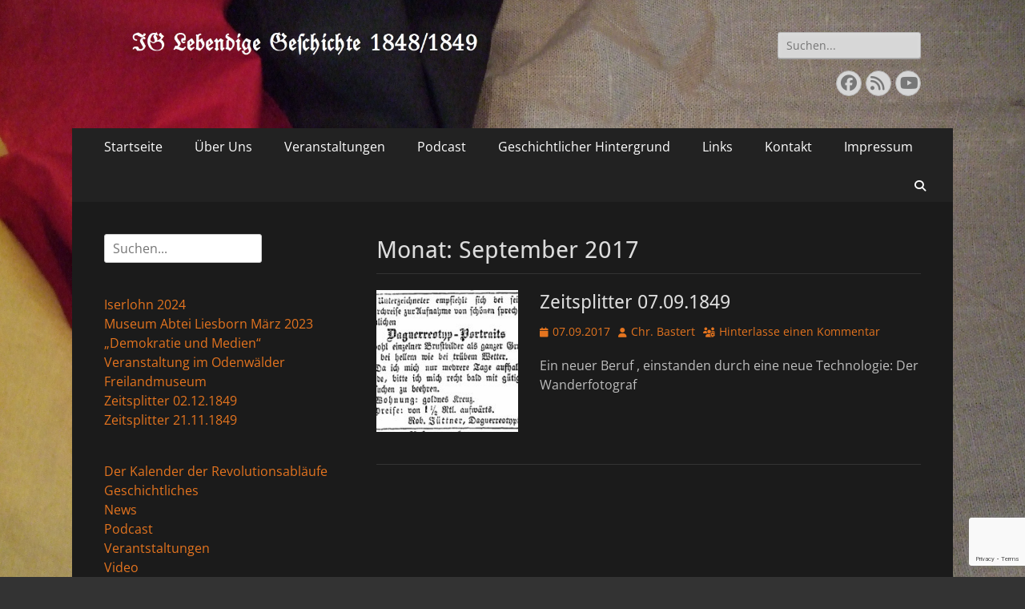

--- FILE ---
content_type: text/html; charset=UTF-8
request_url: https://www.revolution1848-1849.eu/?m=201709
body_size: 60525
content:
        <!DOCTYPE html>
        <html lang="de">
        
<head>
		<meta charset="UTF-8">
		<meta name="viewport" content="width=device-width, initial-scale=1, minimum-scale=1">
		<link rel="profile" href="http://gmpg.org/xfn/11">
		<title>September 2017 &#8211; Webseite der IG Lebendige Geschichte 1848-1849</title>
<meta name='robots' content='max-image-preview:large' />
<link rel="alternate" type="application/rss+xml" title="Webseite der IG Lebendige Geschichte 1848-1849 &raquo; Feed" href="https://www.revolution1848-1849.eu/?feed=rss2" />
<link rel="alternate" type="application/rss+xml" title="Webseite der IG Lebendige Geschichte 1848-1849 &raquo; Kommentar-Feed" href="https://www.revolution1848-1849.eu/?feed=comments-rss2" />
<style id='wp-img-auto-sizes-contain-inline-css' type='text/css'>
img:is([sizes=auto i],[sizes^="auto," i]){contain-intrinsic-size:3000px 1500px}
/*# sourceURL=wp-img-auto-sizes-contain-inline-css */
</style>
<style id='wp-emoji-styles-inline-css' type='text/css'>

	img.wp-smiley, img.emoji {
		display: inline !important;
		border: none !important;
		box-shadow: none !important;
		height: 1em !important;
		width: 1em !important;
		margin: 0 0.07em !important;
		vertical-align: -0.1em !important;
		background: none !important;
		padding: 0 !important;
	}
/*# sourceURL=wp-emoji-styles-inline-css */
</style>
<style id='wp-block-library-inline-css' type='text/css'>
:root{--wp-block-synced-color:#7a00df;--wp-block-synced-color--rgb:122,0,223;--wp-bound-block-color:var(--wp-block-synced-color);--wp-editor-canvas-background:#ddd;--wp-admin-theme-color:#007cba;--wp-admin-theme-color--rgb:0,124,186;--wp-admin-theme-color-darker-10:#006ba1;--wp-admin-theme-color-darker-10--rgb:0,107,160.5;--wp-admin-theme-color-darker-20:#005a87;--wp-admin-theme-color-darker-20--rgb:0,90,135;--wp-admin-border-width-focus:2px}@media (min-resolution:192dpi){:root{--wp-admin-border-width-focus:1.5px}}.wp-element-button{cursor:pointer}:root .has-very-light-gray-background-color{background-color:#eee}:root .has-very-dark-gray-background-color{background-color:#313131}:root .has-very-light-gray-color{color:#eee}:root .has-very-dark-gray-color{color:#313131}:root .has-vivid-green-cyan-to-vivid-cyan-blue-gradient-background{background:linear-gradient(135deg,#00d084,#0693e3)}:root .has-purple-crush-gradient-background{background:linear-gradient(135deg,#34e2e4,#4721fb 50%,#ab1dfe)}:root .has-hazy-dawn-gradient-background{background:linear-gradient(135deg,#faaca8,#dad0ec)}:root .has-subdued-olive-gradient-background{background:linear-gradient(135deg,#fafae1,#67a671)}:root .has-atomic-cream-gradient-background{background:linear-gradient(135deg,#fdd79a,#004a59)}:root .has-nightshade-gradient-background{background:linear-gradient(135deg,#330968,#31cdcf)}:root .has-midnight-gradient-background{background:linear-gradient(135deg,#020381,#2874fc)}:root{--wp--preset--font-size--normal:16px;--wp--preset--font-size--huge:42px}.has-regular-font-size{font-size:1em}.has-larger-font-size{font-size:2.625em}.has-normal-font-size{font-size:var(--wp--preset--font-size--normal)}.has-huge-font-size{font-size:var(--wp--preset--font-size--huge)}.has-text-align-center{text-align:center}.has-text-align-left{text-align:left}.has-text-align-right{text-align:right}.has-fit-text{white-space:nowrap!important}#end-resizable-editor-section{display:none}.aligncenter{clear:both}.items-justified-left{justify-content:flex-start}.items-justified-center{justify-content:center}.items-justified-right{justify-content:flex-end}.items-justified-space-between{justify-content:space-between}.screen-reader-text{border:0;clip-path:inset(50%);height:1px;margin:-1px;overflow:hidden;padding:0;position:absolute;width:1px;word-wrap:normal!important}.screen-reader-text:focus{background-color:#ddd;clip-path:none;color:#444;display:block;font-size:1em;height:auto;left:5px;line-height:normal;padding:15px 23px 14px;text-decoration:none;top:5px;width:auto;z-index:100000}html :where(.has-border-color){border-style:solid}html :where([style*=border-top-color]){border-top-style:solid}html :where([style*=border-right-color]){border-right-style:solid}html :where([style*=border-bottom-color]){border-bottom-style:solid}html :where([style*=border-left-color]){border-left-style:solid}html :where([style*=border-width]){border-style:solid}html :where([style*=border-top-width]){border-top-style:solid}html :where([style*=border-right-width]){border-right-style:solid}html :where([style*=border-bottom-width]){border-bottom-style:solid}html :where([style*=border-left-width]){border-left-style:solid}html :where(img[class*=wp-image-]){height:auto;max-width:100%}:where(figure){margin:0 0 1em}html :where(.is-position-sticky){--wp-admin--admin-bar--position-offset:var(--wp-admin--admin-bar--height,0px)}@media screen and (max-width:600px){html :where(.is-position-sticky){--wp-admin--admin-bar--position-offset:0px}}

/*# sourceURL=wp-block-library-inline-css */
</style><style id='global-styles-inline-css' type='text/css'>
:root{--wp--preset--aspect-ratio--square: 1;--wp--preset--aspect-ratio--4-3: 4/3;--wp--preset--aspect-ratio--3-4: 3/4;--wp--preset--aspect-ratio--3-2: 3/2;--wp--preset--aspect-ratio--2-3: 2/3;--wp--preset--aspect-ratio--16-9: 16/9;--wp--preset--aspect-ratio--9-16: 9/16;--wp--preset--color--black: #000000;--wp--preset--color--cyan-bluish-gray: #abb8c3;--wp--preset--color--white: #ffffff;--wp--preset--color--pale-pink: #f78da7;--wp--preset--color--vivid-red: #cf2e2e;--wp--preset--color--luminous-vivid-orange: #ff6900;--wp--preset--color--luminous-vivid-amber: #fcb900;--wp--preset--color--light-green-cyan: #7bdcb5;--wp--preset--color--vivid-green-cyan: #00d084;--wp--preset--color--pale-cyan-blue: #8ed1fc;--wp--preset--color--vivid-cyan-blue: #0693e3;--wp--preset--color--vivid-purple: #9b51e0;--wp--preset--color--dark-gray: #404040;--wp--preset--color--gray: #eeeeee;--wp--preset--color--light-gray: #f9f9f9;--wp--preset--color--yellow: #e5ae4a;--wp--preset--color--blue: #1b8be0;--wp--preset--color--tahiti-gold: #e4741f;--wp--preset--gradient--vivid-cyan-blue-to-vivid-purple: linear-gradient(135deg,rgb(6,147,227) 0%,rgb(155,81,224) 100%);--wp--preset--gradient--light-green-cyan-to-vivid-green-cyan: linear-gradient(135deg,rgb(122,220,180) 0%,rgb(0,208,130) 100%);--wp--preset--gradient--luminous-vivid-amber-to-luminous-vivid-orange: linear-gradient(135deg,rgb(252,185,0) 0%,rgb(255,105,0) 100%);--wp--preset--gradient--luminous-vivid-orange-to-vivid-red: linear-gradient(135deg,rgb(255,105,0) 0%,rgb(207,46,46) 100%);--wp--preset--gradient--very-light-gray-to-cyan-bluish-gray: linear-gradient(135deg,rgb(238,238,238) 0%,rgb(169,184,195) 100%);--wp--preset--gradient--cool-to-warm-spectrum: linear-gradient(135deg,rgb(74,234,220) 0%,rgb(151,120,209) 20%,rgb(207,42,186) 40%,rgb(238,44,130) 60%,rgb(251,105,98) 80%,rgb(254,248,76) 100%);--wp--preset--gradient--blush-light-purple: linear-gradient(135deg,rgb(255,206,236) 0%,rgb(152,150,240) 100%);--wp--preset--gradient--blush-bordeaux: linear-gradient(135deg,rgb(254,205,165) 0%,rgb(254,45,45) 50%,rgb(107,0,62) 100%);--wp--preset--gradient--luminous-dusk: linear-gradient(135deg,rgb(255,203,112) 0%,rgb(199,81,192) 50%,rgb(65,88,208) 100%);--wp--preset--gradient--pale-ocean: linear-gradient(135deg,rgb(255,245,203) 0%,rgb(182,227,212) 50%,rgb(51,167,181) 100%);--wp--preset--gradient--electric-grass: linear-gradient(135deg,rgb(202,248,128) 0%,rgb(113,206,126) 100%);--wp--preset--gradient--midnight: linear-gradient(135deg,rgb(2,3,129) 0%,rgb(40,116,252) 100%);--wp--preset--font-size--small: 14px;--wp--preset--font-size--medium: 20px;--wp--preset--font-size--large: 26px;--wp--preset--font-size--x-large: 42px;--wp--preset--font-size--extra-small: 13px;--wp--preset--font-size--normal: 16px;--wp--preset--font-size--huge: 32px;--wp--preset--spacing--20: 0.44rem;--wp--preset--spacing--30: 0.67rem;--wp--preset--spacing--40: 1rem;--wp--preset--spacing--50: 1.5rem;--wp--preset--spacing--60: 2.25rem;--wp--preset--spacing--70: 3.38rem;--wp--preset--spacing--80: 5.06rem;--wp--preset--shadow--natural: 6px 6px 9px rgba(0, 0, 0, 0.2);--wp--preset--shadow--deep: 12px 12px 50px rgba(0, 0, 0, 0.4);--wp--preset--shadow--sharp: 6px 6px 0px rgba(0, 0, 0, 0.2);--wp--preset--shadow--outlined: 6px 6px 0px -3px rgb(255, 255, 255), 6px 6px rgb(0, 0, 0);--wp--preset--shadow--crisp: 6px 6px 0px rgb(0, 0, 0);}:where(.is-layout-flex){gap: 0.5em;}:where(.is-layout-grid){gap: 0.5em;}body .is-layout-flex{display: flex;}.is-layout-flex{flex-wrap: wrap;align-items: center;}.is-layout-flex > :is(*, div){margin: 0;}body .is-layout-grid{display: grid;}.is-layout-grid > :is(*, div){margin: 0;}:where(.wp-block-columns.is-layout-flex){gap: 2em;}:where(.wp-block-columns.is-layout-grid){gap: 2em;}:where(.wp-block-post-template.is-layout-flex){gap: 1.25em;}:where(.wp-block-post-template.is-layout-grid){gap: 1.25em;}.has-black-color{color: var(--wp--preset--color--black) !important;}.has-cyan-bluish-gray-color{color: var(--wp--preset--color--cyan-bluish-gray) !important;}.has-white-color{color: var(--wp--preset--color--white) !important;}.has-pale-pink-color{color: var(--wp--preset--color--pale-pink) !important;}.has-vivid-red-color{color: var(--wp--preset--color--vivid-red) !important;}.has-luminous-vivid-orange-color{color: var(--wp--preset--color--luminous-vivid-orange) !important;}.has-luminous-vivid-amber-color{color: var(--wp--preset--color--luminous-vivid-amber) !important;}.has-light-green-cyan-color{color: var(--wp--preset--color--light-green-cyan) !important;}.has-vivid-green-cyan-color{color: var(--wp--preset--color--vivid-green-cyan) !important;}.has-pale-cyan-blue-color{color: var(--wp--preset--color--pale-cyan-blue) !important;}.has-vivid-cyan-blue-color{color: var(--wp--preset--color--vivid-cyan-blue) !important;}.has-vivid-purple-color{color: var(--wp--preset--color--vivid-purple) !important;}.has-black-background-color{background-color: var(--wp--preset--color--black) !important;}.has-cyan-bluish-gray-background-color{background-color: var(--wp--preset--color--cyan-bluish-gray) !important;}.has-white-background-color{background-color: var(--wp--preset--color--white) !important;}.has-pale-pink-background-color{background-color: var(--wp--preset--color--pale-pink) !important;}.has-vivid-red-background-color{background-color: var(--wp--preset--color--vivid-red) !important;}.has-luminous-vivid-orange-background-color{background-color: var(--wp--preset--color--luminous-vivid-orange) !important;}.has-luminous-vivid-amber-background-color{background-color: var(--wp--preset--color--luminous-vivid-amber) !important;}.has-light-green-cyan-background-color{background-color: var(--wp--preset--color--light-green-cyan) !important;}.has-vivid-green-cyan-background-color{background-color: var(--wp--preset--color--vivid-green-cyan) !important;}.has-pale-cyan-blue-background-color{background-color: var(--wp--preset--color--pale-cyan-blue) !important;}.has-vivid-cyan-blue-background-color{background-color: var(--wp--preset--color--vivid-cyan-blue) !important;}.has-vivid-purple-background-color{background-color: var(--wp--preset--color--vivid-purple) !important;}.has-black-border-color{border-color: var(--wp--preset--color--black) !important;}.has-cyan-bluish-gray-border-color{border-color: var(--wp--preset--color--cyan-bluish-gray) !important;}.has-white-border-color{border-color: var(--wp--preset--color--white) !important;}.has-pale-pink-border-color{border-color: var(--wp--preset--color--pale-pink) !important;}.has-vivid-red-border-color{border-color: var(--wp--preset--color--vivid-red) !important;}.has-luminous-vivid-orange-border-color{border-color: var(--wp--preset--color--luminous-vivid-orange) !important;}.has-luminous-vivid-amber-border-color{border-color: var(--wp--preset--color--luminous-vivid-amber) !important;}.has-light-green-cyan-border-color{border-color: var(--wp--preset--color--light-green-cyan) !important;}.has-vivid-green-cyan-border-color{border-color: var(--wp--preset--color--vivid-green-cyan) !important;}.has-pale-cyan-blue-border-color{border-color: var(--wp--preset--color--pale-cyan-blue) !important;}.has-vivid-cyan-blue-border-color{border-color: var(--wp--preset--color--vivid-cyan-blue) !important;}.has-vivid-purple-border-color{border-color: var(--wp--preset--color--vivid-purple) !important;}.has-vivid-cyan-blue-to-vivid-purple-gradient-background{background: var(--wp--preset--gradient--vivid-cyan-blue-to-vivid-purple) !important;}.has-light-green-cyan-to-vivid-green-cyan-gradient-background{background: var(--wp--preset--gradient--light-green-cyan-to-vivid-green-cyan) !important;}.has-luminous-vivid-amber-to-luminous-vivid-orange-gradient-background{background: var(--wp--preset--gradient--luminous-vivid-amber-to-luminous-vivid-orange) !important;}.has-luminous-vivid-orange-to-vivid-red-gradient-background{background: var(--wp--preset--gradient--luminous-vivid-orange-to-vivid-red) !important;}.has-very-light-gray-to-cyan-bluish-gray-gradient-background{background: var(--wp--preset--gradient--very-light-gray-to-cyan-bluish-gray) !important;}.has-cool-to-warm-spectrum-gradient-background{background: var(--wp--preset--gradient--cool-to-warm-spectrum) !important;}.has-blush-light-purple-gradient-background{background: var(--wp--preset--gradient--blush-light-purple) !important;}.has-blush-bordeaux-gradient-background{background: var(--wp--preset--gradient--blush-bordeaux) !important;}.has-luminous-dusk-gradient-background{background: var(--wp--preset--gradient--luminous-dusk) !important;}.has-pale-ocean-gradient-background{background: var(--wp--preset--gradient--pale-ocean) !important;}.has-electric-grass-gradient-background{background: var(--wp--preset--gradient--electric-grass) !important;}.has-midnight-gradient-background{background: var(--wp--preset--gradient--midnight) !important;}.has-small-font-size{font-size: var(--wp--preset--font-size--small) !important;}.has-medium-font-size{font-size: var(--wp--preset--font-size--medium) !important;}.has-large-font-size{font-size: var(--wp--preset--font-size--large) !important;}.has-x-large-font-size{font-size: var(--wp--preset--font-size--x-large) !important;}
/*# sourceURL=global-styles-inline-css */
</style>

<style id='classic-theme-styles-inline-css' type='text/css'>
/*! This file is auto-generated */
.wp-block-button__link{color:#fff;background-color:#32373c;border-radius:9999px;box-shadow:none;text-decoration:none;padding:calc(.667em + 2px) calc(1.333em + 2px);font-size:1.125em}.wp-block-file__button{background:#32373c;color:#fff;text-decoration:none}
/*# sourceURL=/wp-includes/css/classic-themes.min.css */
</style>
<link rel='stylesheet' id='contact-form-7-css' href='https://www.revolution1848-1849.eu/wp-content/plugins/contact-form-7/includes/css/styles.css?ver=6.1.4' type='text/css' media='all' />
<link rel='stylesheet' id='SFSImainCss-css' href='https://www.revolution1848-1849.eu/wp-content/plugins/ultimate-social-media-icons/css/sfsi-style.css?ver=2.9.6' type='text/css' media='all' />
<link rel='stylesheet' id='catchresponsive-fonts-css' href='https://www.revolution1848-1849.eu/wp-content/fonts/b035d63993df1dbe579fb2f1cb7f3d3d.css' type='text/css' media='all' />
<link rel='stylesheet' id='catchresponsive-style-css' href='https://www.revolution1848-1849.eu/wp-content/themes/catch-responsive/style.css?ver=20251212-154833' type='text/css' media='all' />
<link rel='stylesheet' id='catchresponsive-block-style-css' href='https://www.revolution1848-1849.eu/wp-content/themes/catch-responsive/css/blocks.css?ver=3.2' type='text/css' media='all' />
<link rel='stylesheet' id='font-awesome-css' href='https://www.revolution1848-1849.eu/wp-content/themes/catch-responsive/css/font-awesome/css/all.min.css?ver=6.7.2' type='text/css' media='all' />
<link rel='stylesheet' id='catchresponsive-dark-css' href='https://www.revolution1848-1849.eu/wp-content/themes/catch-responsive/css/colors/dark.css' type='text/css' media='all' />
<link rel='stylesheet' id='jquery-sidr-css' href='https://www.revolution1848-1849.eu/wp-content/themes/catch-responsive/css/jquery.sidr.dark.min.css?ver=2.1.0' type='text/css' media='all' />
<script type="text/javascript" src="https://www.revolution1848-1849.eu/wp-content/plugins/podlove-web-player/web-player/embed.js?ver=5.9.2" id="podlove-web-player-player-js"></script>
<script type="text/javascript" src="https://www.revolution1848-1849.eu/wp-content/plugins/podlove-web-player/js/cache.js?ver=5.9.2" id="podlove-web-player-player-cache-js"></script>
<script type="text/javascript" src="https://www.revolution1848-1849.eu/wp-includes/js/jquery/jquery.min.js?ver=3.7.1" id="jquery-core-js"></script>
<script type="text/javascript" src="https://www.revolution1848-1849.eu/wp-includes/js/jquery/jquery-migrate.min.js?ver=3.4.1" id="jquery-migrate-js"></script>
<script type="text/javascript" src="https://www.revolution1848-1849.eu/wp-content/themes/catch-responsive/js/jquery.sidr.min.js?ver=2.2.1.1" id="jquery-sidr-js"></script>
<script type="text/javascript" src="https://www.revolution1848-1849.eu/wp-content/themes/catch-responsive/js/catchresponsive-custom-scripts.min.js" id="catchresponsive-custom-scripts-js"></script>
<link rel="https://api.w.org/" href="https://www.revolution1848-1849.eu/index.php?rest_route=/" /><link rel="EditURI" type="application/rsd+xml" title="RSD" href="https://www.revolution1848-1849.eu/xmlrpc.php?rsd" />
<meta name="generator" content="WordPress 6.9" />
<link type="text/css" rel="stylesheet" href="https://www.revolution1848-1849.eu/wp-content/plugins/category-specific-rss-feed-menu/wp_cat_rss_style.css" />
<meta name="follow.[base64]" content="UcV3ULHgkCqw65a79Hqs"/><meta property="og:image:secure_url" content="https://www.revolution1848-1849.eu/wp-content/uploads/2017/08/Zeitsplitter-07.09.1849.jpg" data-id="sfsi"><meta property="twitter:card" content="summary_large_image" data-id="sfsi"><meta property="twitter:image" content="https://www.revolution1848-1849.eu/wp-content/uploads/2017/08/Zeitsplitter-07.09.1849.jpg" data-id="sfsi"><meta property="og:image:type" content="" data-id="sfsi" /><meta property="og:image:width" content="502" data-id="sfsi" /><meta property="og:image:height" content="385" data-id="sfsi" /><meta property="og:url" content="https://www.revolution1848-1849.eu/?p=548" data-id="sfsi" /><meta property="og:description" content="Ein neuer Beruf , einstanden durch eine neue Technologie: Der Wanderfotograf

&nbsp;

[caption id=attachment_549 align=alignleft width=300] Quelle: http://zefys.staatsbibliothek-berlin.de/dfg-viewer/?no_cache=1&amp;set%5Bimage%5D=3&amp;set%5Bzoom%5D=default&amp;set%5Bdebug%5D=0&amp;set%5Bdouble%5D=0&amp;set%5Bmets%5D=http%3A%2F%2Fzefys.staatsbibliothek-berlin.de%2Foai%2F%3Ftx_zefysoai_pi1%255Bidentifier%255D%3D02ed7572-fd56-425e-bc9b-00cfcb5c305d[/caption]" data-id="sfsi" /><meta property="og:title" content="Zeitsplitter 07.09.1849" data-id="sfsi" /><style type="text/css">.recentcomments a{display:inline !important;padding:0 !important;margin:0 !important;}</style>	<style type="text/css">
		</style>
	<style type="text/css" id="custom-background-css">
body.custom-background { background-color: #333333; background-image: url("https://www.revolution1848-1849.eu/wp-content/uploads/2018/02/1a5DSCF5264.jpg"); background-position: left top; background-size: cover; background-repeat: no-repeat; background-attachment: fixed; }
</style>
			<style type="text/css" id="wp-custom-css">
			
/* Background and color of main comment section */
#comments {
    background: #383838;
    color: #ffffff;
}

/* Color of main comment title */
#comments .comments-title {
    color: #ffffff;
}

/* Color of Comment Authors text */
.comment-meta .fn a {
    color: #ffffff;
}

/* Background Color of sub-comment */
.comment-list .children li {
    background-color: #383838;
}

/* Ausblenden des Archive-Widgets */
.widget-title {
    display: none;
}

/* Ausblenden der Links zu den Monaten im Archive-Widget */
.widget_archive ul li {
    display: none;
}		</style>
		<!-- Webseite der IG Lebendige Geschichte 1848-1849 inline CSS Styles -->
<style type="text/css" media="screen">
.site-title a, .site-description { position: absolute !important; clip: rect(1px 1px 1px 1px); clip: rect(1px, 1px, 1px, 1px); }
</style>
<link rel='stylesheet' id='basecss-css' href='https://www.revolution1848-1849.eu/wp-content/plugins/eu-cookie-law/css/style.css?ver=6.9' type='text/css' media='all' />
</head>

<body class="archive date custom-background wp-embed-responsive wp-theme-catch-responsive sfsi_actvite_theme_default group-blog two-columns content-right excerpt-image-left mobile-menu-one">


		<div id="page" class="hfeed site">
				<header id="masthead" role="banner">
    		<div class="wrapper">
		
    <div id="mobile-header-left-menu" class="mobile-menu-anchor primary-menu">
        <a href="#mobile-header-left-nav" id="header-left-menu" class="font-awesome fa-solid fa-menu">
            <span class="mobile-menu-text">Menü</span>
        </a>
    </div><!-- #mobile-header-menu -->
    <div id="site-branding"><div id="site-header"><p class="site-title"><a href="https://www.revolution1848-1849.eu/" rel="home">Webseite der IG Lebendige Geschichte 1848-1849</a></p></div><!-- #site-header --></div><!-- #site-branding-->	<aside class="sidebar sidebar-header-right widget-area">
		<section class="widget widget_search" id="header-right-search">
			<div class="widget-wrap">
				
<form role="search" method="get" class="search-form" action="https://www.revolution1848-1849.eu/">
	<label>
		<span class="screen-reader-text">Suche nach:</span>
		<input type="search" class="search-field" placeholder="Suchen..." value="" name="s" title="Suche nach:">
	</label>
	<input type="submit" class="search-submit" value="Suchen">
</form>
			</div>
		</section>
					<section class="widget widget_catchresponsive_social_icons" id="header-right-social-icons">
				<div class="widget-wrap">
					<a class="font-awesome fa-brands fa-facebook" target="_blank" title="Facebook" href="https://www.facebook.com/lebendige.geschichte.de"><span class="screen-reader-text">Facebook</span> </a><a class="font-awesome fa-solid fa-feed" target="_blank" title="Feed" href="https://www.revolution1848-1849.eu/?feed=rss2"><span class="screen-reader-text">Feed</span> </a><a class="font-awesome fa-brands fa-youtube" target="_blank" title="YouTube" href="https://www.youtube.com/channel/UC5h90kmQ_ugN1J2JEQmBu2w"><span class="screen-reader-text">YouTube</span> </a>				</div><!-- .widget-wrap -->
			</section><!-- #header-right-social-icons -->
			</aside><!-- .sidebar .header-sidebar .widget-area -->
			</div><!-- .wrapper -->
		</header><!-- #masthead -->
			<nav class="site-navigation nav-primary search-enabled" role="navigation">
        <div class="wrapper">
            <h2 class="screen-reader-text">Primäres Menü</h2>
            <div class="screen-reader-text skip-link"><a href="#content" title="Zum Inhalt springen">Zum Inhalt springen</a></div>
            <ul id="menu-seiten" class="menu catchresponsive-nav-menu"><li id="menu-item-756" class="menu-item menu-item-type-custom menu-item-object-custom menu-item-home menu-item-756"><a href="https://www.revolution1848-1849.eu">Startseite</a></li>
<li id="menu-item-693" class="menu-item menu-item-type-post_type menu-item-object-page menu-item-home menu-item-has-children menu-item-693"><a href="https://www.revolution1848-1849.eu/?page_id=10">Über Uns</a>
<ul class="sub-menu">
	<li id="menu-item-691" class="menu-item menu-item-type-post_type menu-item-object-page menu-item-691"><a href="https://www.revolution1848-1849.eu/?page_id=15">Darstellungsarten</a></li>
</ul>
</li>
<li id="menu-item-1158" class="menu-item menu-item-type-post_type menu-item-object-page menu-item-has-children menu-item-1158"><a href="https://www.revolution1848-1849.eu/?page_id=1156">Veranstaltungen</a>
<ul class="sub-menu">
	<li id="menu-item-1159" class="menu-item menu-item-type-post_type menu-item-object-page menu-item-1159"><a href="https://www.revolution1848-1849.eu/?page_id=1146">Zukünftige Veranstaltungen</a></li>
	<li id="menu-item-1160" class="menu-item menu-item-type-post_type menu-item-object-page menu-item-1160"><a href="https://www.revolution1848-1849.eu/?page_id=24">Berichte von Veranstaltungen</a></li>
</ul>
</li>
<li id="menu-item-761" class="menu-item menu-item-type-post_type menu-item-object-page menu-item-761"><a href="https://www.revolution1848-1849.eu/?page_id=758">Podcast</a></li>
<li id="menu-item-692" class="menu-item menu-item-type-post_type menu-item-object-page menu-item-has-children menu-item-692"><a href="https://www.revolution1848-1849.eu/?page_id=13">Geschichtlicher Hintergrund</a>
<ul class="sub-menu">
	<li id="menu-item-684" class="menu-item menu-item-type-post_type menu-item-object-page current_page_parent menu-item-has-children menu-item-684"><a href="https://www.revolution1848-1849.eu/?page_id=188">Zeitsplitter</a>
	<ul class="sub-menu">
		<li id="menu-item-721" class="menu-item menu-item-type-post_type menu-item-object-page menu-item-721"><a href="https://www.revolution1848-1849.eu/?page_id=572">Zeitsplitter 1848</a></li>
		<li id="menu-item-722" class="menu-item menu-item-type-post_type menu-item-object-page menu-item-722"><a href="https://www.revolution1848-1849.eu/?page_id=570">Zeitsplitter 1849</a></li>
	</ul>
</li>
	<li id="menu-item-968" class="menu-item menu-item-type-taxonomy menu-item-object-category menu-item-968"><a href="https://www.revolution1848-1849.eu/?cat=11">Der Kalender der Revolutionsabläufe</a></li>
</ul>
</li>
<li id="menu-item-687" class="menu-item menu-item-type-post_type menu-item-object-page menu-item-687"><a href="https://www.revolution1848-1849.eu/?page_id=51">Links</a></li>
<li id="menu-item-686" class="menu-item menu-item-type-post_type menu-item-object-page menu-item-686"><a href="https://www.revolution1848-1849.eu/?page_id=53">Kontakt</a></li>
<li id="menu-item-685" class="menu-item menu-item-type-post_type menu-item-object-page menu-item-has-children menu-item-685"><a href="https://www.revolution1848-1849.eu/?page_id=55">Impressum</a>
<ul class="sub-menu">
	<li id="menu-item-772" class="menu-item menu-item-type-post_type menu-item-object-page menu-item-privacy-policy menu-item-772"><a rel="privacy-policy" href="https://www.revolution1848-1849.eu/?page_id=765">Datenschutzerklärung</a></li>
</ul>
</li>
</ul>                <div id="search-toggle" class="font-awesome fa-solid">
                    <a class="screen-reader-text" href="#search-container">Suchen</a>
                </div>

                <div id="search-container" class="displaynone">
                    
<form role="search" method="get" class="search-form" action="https://www.revolution1848-1849.eu/">
	<label>
		<span class="screen-reader-text">Suche nach:</span>
		<input type="search" class="search-field" placeholder="Suchen..." value="" name="s" title="Suche nach:">
	</label>
	<input type="submit" class="search-submit" value="Suchen">
</form>
                </div>
    	</div><!-- .wrapper -->
    </nav><!-- .nav-primary -->
    <!-- Disable Header Image -->		<div id="content" class="site-content">
			<div class="wrapper">
	
	<section id="primary" class="content-area">

		<main id="main" class="site-main" role="main">

		
			<header class="page-header">
				<h1 class="page-title">Monat: <span>September 2017</span></h1>			</header><!-- .page-header -->

						
				
<article id="post-548" class="post-548 post type-post status-publish format-standard has-post-thumbnail hentry category-zeitsplitter">
	<div class="archive-post-wrap">
					<figure class="featured-image">
	            <a rel="bookmark" href="https://www.revolution1848-1849.eu/?p=548">
	                <img width="200" height="200" src="https://www.revolution1848-1849.eu/wp-content/uploads/2017/08/Zeitsplitter-07.09.1849-200x200.jpg" class="attachment-catchresponsive-square size-catchresponsive-square wp-post-image" alt="" decoding="async" srcset="https://www.revolution1848-1849.eu/wp-content/uploads/2017/08/Zeitsplitter-07.09.1849-200x200.jpg 200w, https://www.revolution1848-1849.eu/wp-content/uploads/2017/08/Zeitsplitter-07.09.1849-150x150.jpg 150w" sizes="(max-width: 200px) 100vw, 200px" />				</a>
	        </figure>
	   	
		<div class="entry-container">
			<header class="entry-header">
				<h2 class="entry-title"><a href="https://www.revolution1848-1849.eu/?p=548" rel="bookmark">Zeitsplitter 07.09.1849</a></h2>

				
					<p class="entry-meta"><span class="posted-on"><span class="screen-reader-text">Veröffentlicht am</span><a href="https://www.revolution1848-1849.eu/?p=548" rel="bookmark"><time class="entry-date published" datetime="2017-09-07T06:30:02+00:00">07.09.2017</time><time class="updated" datetime="2017-08-28T14:08:34+00:00">28.08.2017</time></a></span><span class="byline"><span class="author vcard"><span class="screen-reader-text">Autor</span><a class="url fn n" href="https://www.revolution1848-1849.eu/?author=3">Chr. Bastert</a></span></span><span class="comments-link"><a href="https://www.revolution1848-1849.eu/?p=548#respond">Hinterlasse einen Kommentar</a></span></p><!-- .entry-meta -->
							</header><!-- .entry-header -->

							<div class="entry-summary">
					<p>Ein neuer Beruf , einstanden durch eine neue Technologie: Der Wanderfotograf &nbsp;</p>
				</div><!-- .entry-summary -->
			
			<footer class="entry-footer">
				<p class="entry-meta"><span class="cat-links"><span class="screen-reader-text">Kategorien</span><a href="https://www.revolution1848-1849.eu/?cat=4" rel="category">Zeitsplitter</a></span></p><!-- .entry-meta -->			</footer><!-- .entry-footer -->
		</div><!-- .entry-container -->
	</div><!-- .archive-post-wrap -->
</article><!-- #post -->
			
					
		</main><!-- #main -->
	</section><!-- #primary -->



<aside class="sidebar sidebar-primary widget-area" role="complementary">
<section id="search-2" class="widget widget_search"><div class="widget-wrap">
<form role="search" method="get" class="search-form" action="https://www.revolution1848-1849.eu/">
	<label>
		<span class="screen-reader-text">Suche nach:</span>
		<input type="search" class="search-field" placeholder="Suchen..." value="" name="s" title="Suche nach:">
	</label>
	<input type="submit" class="search-submit" value="Suchen">
</form>
</div><!-- .widget-wrap --></section><!-- #widget-default-search -->
		<section id="recent-posts-2" class="widget widget_recent_entries"><div class="widget-wrap">
		<h4 class="widget-title">Neueste Beiträge</h4>
		<ul>
											<li>
					<a href="https://www.revolution1848-1849.eu/?p=1188">Iserlohn 2024</a>
									</li>
											<li>
					<a href="https://www.revolution1848-1849.eu/?p=1169">Museum Abtei Liesborn März 2023 „Demokratie und Medien“</a>
									</li>
											<li>
					<a href="https://www.revolution1848-1849.eu/?p=1113">Veranstaltung im Odenwälder Freilandmuseum</a>
									</li>
											<li>
					<a href="https://www.revolution1848-1849.eu/?p=1104">Zeitsplitter 02.12.1849</a>
									</li>
											<li>
					<a href="https://www.revolution1848-1849.eu/?p=1101">Zeitsplitter 21.11.1849</a>
									</li>
					</ul>

		</div><!-- .widget-wrap --></section><!-- #widget-default-search --><section id="categories-2" class="widget widget_categories"><div class="widget-wrap"><h4 class="widget-title">Kategorien</h4>
			<ul>
					<li class="cat-item cat-item-11"><a href="https://www.revolution1848-1849.eu/?cat=11">Der Kalender der Revolutionsabläufe</a>
</li>
	<li class="cat-item cat-item-5"><a href="https://www.revolution1848-1849.eu/?cat=5">Geschichtliches</a>
</li>
	<li class="cat-item cat-item-2"><a href="https://www.revolution1848-1849.eu/?cat=2">News</a>
</li>
	<li class="cat-item cat-item-10"><a href="https://www.revolution1848-1849.eu/?cat=10">Podcast</a>
</li>
	<li class="cat-item cat-item-3"><a href="https://www.revolution1848-1849.eu/?cat=3">Verantstaltungen</a>
</li>
	<li class="cat-item cat-item-13"><a href="https://www.revolution1848-1849.eu/?cat=13">Video</a>
</li>
	<li class="cat-item cat-item-4"><a href="https://www.revolution1848-1849.eu/?cat=4">Zeitsplitter</a>
</li>
			</ul>

			</div><!-- .widget-wrap --></section><!-- #widget-default-search --><section id="search-4" class="widget widget_search"><div class="widget-wrap">
<form role="search" method="get" class="search-form" action="https://www.revolution1848-1849.eu/">
	<label>
		<span class="screen-reader-text">Suche nach:</span>
		<input type="search" class="search-field" placeholder="Suchen..." value="" name="s" title="Suche nach:">
	</label>
	<input type="submit" class="search-submit" value="Suchen">
</form>
</div><!-- .widget-wrap --></section><!-- #widget-default-search --><section id="recent-comments-2" class="widget widget_recent_comments"><div class="widget-wrap"><h4 class="widget-title">Neueste Kommentare</h4><ul id="recentcomments"><li class="recentcomments"><span class="comment-author-link">Axel Arnold Bangert</span> bei <a href="https://www.revolution1848-1849.eu/?p=914#comment-33">1835 Die „Feuerwerk-Revolution“</a></li><li class="recentcomments"><span class="comment-author-link">Thomas Offermanns</span> bei <a href="https://www.revolution1848-1849.eu/?p=1028#comment-7">Preußische Helme 1848/49</a></li><li class="recentcomments"><span class="comment-author-link">Benedikt Köhler</span> bei <a href="https://www.revolution1848-1849.eu/?p=616#comment-3">Arbeitswochenende im Odenwälder Freilandmuseum Gottersdorf am letzten April-Wochenende 2016</a></li><li class="recentcomments"><span class="comment-author-link"><a href="http://leftfootforward45.blogspot.co.uk/?m=1" class="url" rel="ugc external nofollow">Rhandolph Stearman</a></span> bei <a href="https://www.revolution1848-1849.eu/?p=636#comment-2">Zeitsplitter 20.11.1849</a></li></ul></div><!-- .widget-wrap --></section><!-- #widget-default-search --><section id="nav_menu-3" class="widget widget_nav_menu"><div class="widget-wrap"><h4 class="widget-title">Seiten:</h4><div class="menu-seiten-container"><ul id="menu-seiten-1" class="menu"><li class="menu-item menu-item-type-custom menu-item-object-custom menu-item-home menu-item-756"><a href="https://www.revolution1848-1849.eu">Startseite</a></li>
<li class="menu-item menu-item-type-post_type menu-item-object-page menu-item-home menu-item-has-children menu-item-693"><a href="https://www.revolution1848-1849.eu/?page_id=10">Über Uns</a>
<ul class="sub-menu">
	<li class="menu-item menu-item-type-post_type menu-item-object-page menu-item-691"><a href="https://www.revolution1848-1849.eu/?page_id=15">Darstellungsarten</a></li>
</ul>
</li>
<li class="menu-item menu-item-type-post_type menu-item-object-page menu-item-has-children menu-item-1158"><a href="https://www.revolution1848-1849.eu/?page_id=1156">Veranstaltungen</a>
<ul class="sub-menu">
	<li class="menu-item menu-item-type-post_type menu-item-object-page menu-item-1159"><a href="https://www.revolution1848-1849.eu/?page_id=1146">Zukünftige Veranstaltungen</a></li>
	<li class="menu-item menu-item-type-post_type menu-item-object-page menu-item-1160"><a href="https://www.revolution1848-1849.eu/?page_id=24">Berichte von Veranstaltungen</a></li>
</ul>
</li>
<li class="menu-item menu-item-type-post_type menu-item-object-page menu-item-761"><a href="https://www.revolution1848-1849.eu/?page_id=758">Podcast</a></li>
<li class="menu-item menu-item-type-post_type menu-item-object-page menu-item-has-children menu-item-692"><a href="https://www.revolution1848-1849.eu/?page_id=13">Geschichtlicher Hintergrund</a>
<ul class="sub-menu">
	<li class="menu-item menu-item-type-post_type menu-item-object-page current_page_parent menu-item-has-children menu-item-684"><a href="https://www.revolution1848-1849.eu/?page_id=188">Zeitsplitter</a>
	<ul class="sub-menu">
		<li class="menu-item menu-item-type-post_type menu-item-object-page menu-item-721"><a href="https://www.revolution1848-1849.eu/?page_id=572">Zeitsplitter 1848</a></li>
		<li class="menu-item menu-item-type-post_type menu-item-object-page menu-item-722"><a href="https://www.revolution1848-1849.eu/?page_id=570">Zeitsplitter 1849</a></li>
	</ul>
</li>
	<li class="menu-item menu-item-type-taxonomy menu-item-object-category menu-item-968"><a href="https://www.revolution1848-1849.eu/?cat=11">Der Kalender der Revolutionsabläufe</a></li>
</ul>
</li>
<li class="menu-item menu-item-type-post_type menu-item-object-page menu-item-687"><a href="https://www.revolution1848-1849.eu/?page_id=51">Links</a></li>
<li class="menu-item menu-item-type-post_type menu-item-object-page menu-item-686"><a href="https://www.revolution1848-1849.eu/?page_id=53">Kontakt</a></li>
<li class="menu-item menu-item-type-post_type menu-item-object-page menu-item-has-children menu-item-685"><a href="https://www.revolution1848-1849.eu/?page_id=55">Impressum</a>
<ul class="sub-menu">
	<li class="menu-item menu-item-type-post_type menu-item-object-page menu-item-privacy-policy menu-item-772"><a rel="privacy-policy" href="https://www.revolution1848-1849.eu/?page_id=765">Datenschutzerklärung</a></li>
</ul>
</li>
</ul></div></div><!-- .widget-wrap --></section><!-- #widget-default-search --><section id="archives-2" class="widget widget_archive"><div class="widget-wrap"><h4 class="widget-title">Archiv</h4>
			<ul>
					<li><a href='https://www.revolution1848-1849.eu/?m=202408'>August 2024</a></li>
	<li><a href='https://www.revolution1848-1849.eu/?m=202407'>Juli 2024</a></li>
	<li><a href='https://www.revolution1848-1849.eu/?m=202306'>Juni 2023</a></li>
	<li><a href='https://www.revolution1848-1849.eu/?m=202212'>Dezember 2022</a></li>
	<li><a href='https://www.revolution1848-1849.eu/?m=202211'>November 2022</a></li>
	<li><a href='https://www.revolution1848-1849.eu/?m=202210'>Oktober 2022</a></li>
	<li><a href='https://www.revolution1848-1849.eu/?m=202209'>September 2022</a></li>
	<li><a href='https://www.revolution1848-1849.eu/?m=202112'>Dezember 2021</a></li>
	<li><a href='https://www.revolution1848-1849.eu/?m=202102'>Februar 2021</a></li>
	<li><a href='https://www.revolution1848-1849.eu/?m=202005'>Mai 2020</a></li>
	<li><a href='https://www.revolution1848-1849.eu/?m=202004'>April 2020</a></li>
	<li><a href='https://www.revolution1848-1849.eu/?m=202003'>März 2020</a></li>
	<li><a href='https://www.revolution1848-1849.eu/?m=202002'>Februar 2020</a></li>
	<li><a href='https://www.revolution1848-1849.eu/?m=202001'>Januar 2020</a></li>
	<li><a href='https://www.revolution1848-1849.eu/?m=201912'>Dezember 2019</a></li>
	<li><a href='https://www.revolution1848-1849.eu/?m=201911'>November 2019</a></li>
	<li><a href='https://www.revolution1848-1849.eu/?m=201910'>Oktober 2019</a></li>
	<li><a href='https://www.revolution1848-1849.eu/?m=201909'>September 2019</a></li>
	<li><a href='https://www.revolution1848-1849.eu/?m=201908'>August 2019</a></li>
	<li><a href='https://www.revolution1848-1849.eu/?m=201905'>Mai 2019</a></li>
	<li><a href='https://www.revolution1848-1849.eu/?m=201904'>April 2019</a></li>
	<li><a href='https://www.revolution1848-1849.eu/?m=201901'>Januar 2019</a></li>
	<li><a href='https://www.revolution1848-1849.eu/?m=201812'>Dezember 2018</a></li>
	<li><a href='https://www.revolution1848-1849.eu/?m=201811'>November 2018</a></li>
	<li><a href='https://www.revolution1848-1849.eu/?m=201810'>Oktober 2018</a></li>
	<li><a href='https://www.revolution1848-1849.eu/?m=201809'>September 2018</a></li>
	<li><a href='https://www.revolution1848-1849.eu/?m=201808'>August 2018</a></li>
	<li><a href='https://www.revolution1848-1849.eu/?m=201807'>Juli 2018</a></li>
	<li><a href='https://www.revolution1848-1849.eu/?m=201806'>Juni 2018</a></li>
	<li><a href='https://www.revolution1848-1849.eu/?m=201805'>Mai 2018</a></li>
	<li><a href='https://www.revolution1848-1849.eu/?m=201804'>April 2018</a></li>
	<li><a href='https://www.revolution1848-1849.eu/?m=201802'>Februar 2018</a></li>
	<li><a href='https://www.revolution1848-1849.eu/?m=201801'>Januar 2018</a></li>
	<li><a href='https://www.revolution1848-1849.eu/?m=201711'>November 2017</a></li>
	<li><a href='https://www.revolution1848-1849.eu/?m=201710'>Oktober 2017</a></li>
	<li><a href='https://www.revolution1848-1849.eu/?m=201709'>September 2017</a></li>
	<li><a href='https://www.revolution1848-1849.eu/?m=201708'>August 2017</a></li>
	<li><a href='https://www.revolution1848-1849.eu/?m=201707'>Juli 2017</a></li>
	<li><a href='https://www.revolution1848-1849.eu/?m=201706'>Juni 2017</a></li>
	<li><a href='https://www.revolution1848-1849.eu/?m=201705'>Mai 2017</a></li>
	<li><a href='https://www.revolution1848-1849.eu/?m=201704'>April 2017</a></li>
	<li><a href='https://www.revolution1848-1849.eu/?m=201703'>März 2017</a></li>
	<li><a href='https://www.revolution1848-1849.eu/?m=201702'>Februar 2017</a></li>
	<li><a href='https://www.revolution1848-1849.eu/?m=201606'>Juni 2016</a></li>
	<li><a href='https://www.revolution1848-1849.eu/?m=201605'>Mai 2016</a></li>
	<li><a href='https://www.revolution1848-1849.eu/?m=201512'>Dezember 2015</a></li>
			</ul>

			</div><!-- .widget-wrap --></section><!-- #widget-default-search --><section id="meta-2" class="widget widget_meta"><div class="widget-wrap"><h4 class="widget-title">Meta</h4>
		<ul>
						<li><a href="https://www.revolution1848-1849.eu/wp-login.php">Anmelden</a></li>
			<li><a href="https://www.revolution1848-1849.eu/?feed=rss2">Feed der Einträge</a></li>
			<li><a href="https://www.revolution1848-1849.eu/?feed=comments-rss2">Kommentar-Feed</a></li>

			<li><a href="https://de.wordpress.org/">WordPress.org</a></li>
		</ul>

		</div><!-- .widget-wrap --></section><!-- #widget-default-search --></aside><!-- .sidebar sidebar-primary widget-area -->


			</div><!-- .wrapper -->
	    </div><!-- #content -->
		            
	<footer id="colophon" class="site-footer" role="contentinfo">
    
    	<div id="site-generator">
    		<div class="wrapper">
    			<div id="footer-content" class="copyright">Copyright &copy; 2026 <a href="https://www.revolution1848-1849.eu/">Webseite der IG Lebendige Geschichte 1848-1849</a>. Alle Rechte vorbehalten. <a class="privacy-policy-link" href="https://www.revolution1848-1849.eu/?page_id=765" rel="privacy-policy">Datenschutzerklärung</a> &#124; Catch Responsive&nbsp;von&nbsp;<a target="_blank" href="https://catchthemes.com/">Catch Themes</a></div>
			</div><!-- .wrapper -->
		</div><!-- #site-generator -->	</footer><!-- #colophon -->
			</div><!-- #page -->
		
<a href="#masthead" id="scrollup" class="font-awesome fa-solid"><span class="screen-reader-text">Nach oben scrollen</span></a><nav id="mobile-header-left-nav" class="mobile-menu" role="navigation"><ul id="header-left-nav" class="menu"><li class="menu-item menu-item-type-custom menu-item-object-custom menu-item-home menu-item-756"><a href="https://www.revolution1848-1849.eu">Startseite</a></li>
<li class="menu-item menu-item-type-post_type menu-item-object-page menu-item-home menu-item-has-children menu-item-693"><a href="https://www.revolution1848-1849.eu/?page_id=10">Über Uns</a>
<ul class="sub-menu">
	<li class="menu-item menu-item-type-post_type menu-item-object-page menu-item-691"><a href="https://www.revolution1848-1849.eu/?page_id=15">Darstellungsarten</a></li>
</ul>
</li>
<li class="menu-item menu-item-type-post_type menu-item-object-page menu-item-has-children menu-item-1158"><a href="https://www.revolution1848-1849.eu/?page_id=1156">Veranstaltungen</a>
<ul class="sub-menu">
	<li class="menu-item menu-item-type-post_type menu-item-object-page menu-item-1159"><a href="https://www.revolution1848-1849.eu/?page_id=1146">Zukünftige Veranstaltungen</a></li>
	<li class="menu-item menu-item-type-post_type menu-item-object-page menu-item-1160"><a href="https://www.revolution1848-1849.eu/?page_id=24">Berichte von Veranstaltungen</a></li>
</ul>
</li>
<li class="menu-item menu-item-type-post_type menu-item-object-page menu-item-761"><a href="https://www.revolution1848-1849.eu/?page_id=758">Podcast</a></li>
<li class="menu-item menu-item-type-post_type menu-item-object-page menu-item-has-children menu-item-692"><a href="https://www.revolution1848-1849.eu/?page_id=13">Geschichtlicher Hintergrund</a>
<ul class="sub-menu">
	<li class="menu-item menu-item-type-post_type menu-item-object-page current_page_parent menu-item-has-children menu-item-684"><a href="https://www.revolution1848-1849.eu/?page_id=188">Zeitsplitter</a>
	<ul class="sub-menu">
		<li class="menu-item menu-item-type-post_type menu-item-object-page menu-item-721"><a href="https://www.revolution1848-1849.eu/?page_id=572">Zeitsplitter 1848</a></li>
		<li class="menu-item menu-item-type-post_type menu-item-object-page menu-item-722"><a href="https://www.revolution1848-1849.eu/?page_id=570">Zeitsplitter 1849</a></li>
	</ul>
</li>
	<li class="menu-item menu-item-type-taxonomy menu-item-object-category menu-item-968"><a href="https://www.revolution1848-1849.eu/?cat=11">Der Kalender der Revolutionsabläufe</a></li>
</ul>
</li>
<li class="menu-item menu-item-type-post_type menu-item-object-page menu-item-687"><a href="https://www.revolution1848-1849.eu/?page_id=51">Links</a></li>
<li class="menu-item menu-item-type-post_type menu-item-object-page menu-item-686"><a href="https://www.revolution1848-1849.eu/?page_id=53">Kontakt</a></li>
<li class="menu-item menu-item-type-post_type menu-item-object-page menu-item-has-children menu-item-685"><a href="https://www.revolution1848-1849.eu/?page_id=55">Impressum</a>
<ul class="sub-menu">
	<li class="menu-item menu-item-type-post_type menu-item-object-page menu-item-privacy-policy menu-item-772"><a rel="privacy-policy" href="https://www.revolution1848-1849.eu/?page_id=765">Datenschutzerklärung</a></li>
</ul>
</li>
</ul></nav><!-- #mobile-header-left-nav -->
<div style="clear:both;width:100%;text-align:center; font-size:11px; "><a target="_blank" title="WP2Social Auto Publish" href="https://xyzscripts.com/wordpress-plugins/facebook-auto-publish/compare" >WP2Social Auto Publish</a> Powered By : <a target="_blank" title="PHP Scripts & Programs" href="http://www.xyzscripts.com" >XYZScripts.com</a></div>                <!--facebook like and share js -->
                <div id="fb-root"></div>
                <script>
                    (function(d, s, id) {
                        var js, fjs = d.getElementsByTagName(s)[0];
                        if (d.getElementById(id)) return;
                        js = d.createElement(s);
                        js.id = id;
                        js.src = "https://connect.facebook.net/en_US/sdk.js#xfbml=1&version=v3.2";
                        fjs.parentNode.insertBefore(js, fjs);
                    }(document, 'script', 'facebook-jssdk'));
                </script>
                <div class="sfsiplus_footerLnk" style="margin: 0 auto;z-index:1000; text-align: center;"><a href="https://www.ultimatelysocial.com/usm-premium/?utm_source=usmi_settings_page&utm_campaign=footer_credit_new&utm_medium=banner" target="new">Wordpress Social Share Plugin </a> powered by Ultimatelysocial</div><script>
window.addEventListener('sfsi_functions_loaded', function() {
    if (typeof sfsi_responsive_toggle == 'function') {
        sfsi_responsive_toggle(0);
        // console.log('sfsi_responsive_toggle');

    }
})
</script>
    <script>
        window.addEventListener('sfsi_functions_loaded', function () {
            if (typeof sfsi_plugin_version == 'function') {
                sfsi_plugin_version(2.77);
            }
        });

        function sfsi_processfurther(ref) {
            var feed_id = '[base64]';
            var feedtype = 8;
            var email = jQuery(ref).find('input[name="email"]').val();
            var filter = /^(([^<>()[\]\\.,;:\s@\"]+(\.[^<>()[\]\\.,;:\s@\"]+)*)|(\".+\"))@((\[[0-9]{1,3}\.[0-9]{1,3}\.[0-9]{1,3}\.[0-9]{1,3}\])|(([a-zA-Z\-0-9]+\.)+[a-zA-Z]{2,}))$/;
            if ((email != "Enter your email") && (filter.test(email))) {
                if (feedtype == "8") {
                    var url = "https://api.follow.it/subscription-form/" + feed_id + "/" + feedtype;
                    window.open(url, "popupwindow", "scrollbars=yes,width=1080,height=760");
                    return true;
                }
            } else {
                alert("Please enter email address");
                jQuery(ref).find('input[name="email"]').focus();
                return false;
            }
        }
    </script>
    <style type="text/css" aria-selected="true">
        .sfsi_subscribe_Popinner {
             width: 100% !important;

            height: auto !important;

         padding: 18px 0px !important;

            background-color: #ffffff !important;
        }

        .sfsi_subscribe_Popinner form {
            margin: 0 20px !important;
        }

        .sfsi_subscribe_Popinner h5 {
            font-family: Helvetica,Arial,sans-serif !important;

             font-weight: bold !important;   color:#000000 !important; font-size: 16px !important;   text-align:center !important; margin: 0 0 10px !important;
            padding: 0 !important;
        }

        .sfsi_subscription_form_field {
            margin: 5px 0 !important;
            width: 100% !important;
            display: inline-flex;
            display: -webkit-inline-flex;
        }

        .sfsi_subscription_form_field input {
            width: 100% !important;
            padding: 10px 0px !important;
        }

        .sfsi_subscribe_Popinner input[type=email] {
         font-family: Helvetica,Arial,sans-serif !important;   font-style:normal !important;  color: #000000 !important;   font-size:14px !important; text-align: center !important;        }

        .sfsi_subscribe_Popinner input[type=email]::-webkit-input-placeholder {

         font-family: Helvetica,Arial,sans-serif !important;   font-style:normal !important;  color:#000000 !important; font-size: 14px !important;   text-align:center !important;        }

        .sfsi_subscribe_Popinner input[type=email]:-moz-placeholder {
            /* Firefox 18- */
         font-family: Helvetica,Arial,sans-serif !important;   font-style:normal !important;   color:#000000 !important; font-size: 14px !important;   text-align:center !important;
        }

        .sfsi_subscribe_Popinner input[type=email]::-moz-placeholder {
            /* Firefox 19+ */
         font-family: Helvetica,Arial,sans-serif !important;   font-style: normal !important;
              color:#000000 !important; font-size: 14px !important;   text-align:center !important;        }

        .sfsi_subscribe_Popinner input[type=email]:-ms-input-placeholder {

            font-family: Helvetica,Arial,sans-serif !important;  font-style:normal !important;  color: #000000 !important;  font-size:14px !important;
         text-align: center !important;        }

        .sfsi_subscribe_Popinner input[type=submit] {

         font-family: Helvetica,Arial,sans-serif !important;   font-weight: bold !important;   color:#000000 !important; font-size: 16px !important;   text-align:center !important; background-color: #dedede !important;        }

                .sfsi_shortcode_container {
            float: left;
        }

        .sfsi_shortcode_container .norm_row .sfsi_wDiv {
            position: relative !important;
        }

        .sfsi_shortcode_container .sfsi_holders {
            display: none;
        }

            </style>

    <script type="text/javascript" src="https://www.revolution1848-1849.eu/wp-includes/js/dist/hooks.min.js?ver=dd5603f07f9220ed27f1" id="wp-hooks-js"></script>
<script type="text/javascript" src="https://www.revolution1848-1849.eu/wp-includes/js/dist/i18n.min.js?ver=c26c3dc7bed366793375" id="wp-i18n-js"></script>
<script type="text/javascript" id="wp-i18n-js-after">
/* <![CDATA[ */
wp.i18n.setLocaleData( { 'text direction\u0004ltr': [ 'ltr' ] } );
//# sourceURL=wp-i18n-js-after
/* ]]> */
</script>
<script type="text/javascript" src="https://www.revolution1848-1849.eu/wp-content/plugins/contact-form-7/includes/swv/js/index.js?ver=6.1.4" id="swv-js"></script>
<script type="text/javascript" id="contact-form-7-js-translations">
/* <![CDATA[ */
( function( domain, translations ) {
	var localeData = translations.locale_data[ domain ] || translations.locale_data.messages;
	localeData[""].domain = domain;
	wp.i18n.setLocaleData( localeData, domain );
} )( "contact-form-7", {"translation-revision-date":"2025-10-26 03:28:49+0000","generator":"GlotPress\/4.0.3","domain":"messages","locale_data":{"messages":{"":{"domain":"messages","plural-forms":"nplurals=2; plural=n != 1;","lang":"de"},"This contact form is placed in the wrong place.":["Dieses Kontaktformular wurde an der falschen Stelle platziert."],"Error:":["Fehler:"]}},"comment":{"reference":"includes\/js\/index.js"}} );
//# sourceURL=contact-form-7-js-translations
/* ]]> */
</script>
<script type="text/javascript" id="contact-form-7-js-before">
/* <![CDATA[ */
var wpcf7 = {
    "api": {
        "root": "https:\/\/www.revolution1848-1849.eu\/index.php?rest_route=\/",
        "namespace": "contact-form-7\/v1"
    }
};
//# sourceURL=contact-form-7-js-before
/* ]]> */
</script>
<script type="text/javascript" src="https://www.revolution1848-1849.eu/wp-content/plugins/contact-form-7/includes/js/index.js?ver=6.1.4" id="contact-form-7-js"></script>
<script type="text/javascript" src="https://www.revolution1848-1849.eu/wp-includes/js/jquery/ui/core.min.js?ver=1.13.3" id="jquery-ui-core-js"></script>
<script type="text/javascript" src="https://www.revolution1848-1849.eu/wp-content/plugins/ultimate-social-media-icons/js/shuffle/modernizr.custom.min.js?ver=6.9" id="SFSIjqueryModernizr-js"></script>
<script type="text/javascript" src="https://www.revolution1848-1849.eu/wp-content/plugins/ultimate-social-media-icons/js/shuffle/jquery.shuffle.min.js?ver=6.9" id="SFSIjqueryShuffle-js"></script>
<script type="text/javascript" src="https://www.revolution1848-1849.eu/wp-content/plugins/ultimate-social-media-icons/js/shuffle/random-shuffle-min.js?ver=6.9" id="SFSIjqueryrandom-shuffle-js"></script>
<script type="text/javascript" id="SFSICustomJs-js-extra">
/* <![CDATA[ */
var sfsi_icon_ajax_object = {"nonce":"eb90c730b7","ajax_url":"https://www.revolution1848-1849.eu/wp-admin/admin-ajax.php","plugin_url":"https://www.revolution1848-1849.eu/wp-content/plugins/ultimate-social-media-icons/"};
//# sourceURL=SFSICustomJs-js-extra
/* ]]> */
</script>
<script type="text/javascript" src="https://www.revolution1848-1849.eu/wp-content/plugins/ultimate-social-media-icons/js/custom.js?ver=2.9.6" id="SFSICustomJs-js"></script>
<script type="text/javascript" src="https://www.revolution1848-1849.eu/wp-content/themes/catch-responsive/js/navigation.min.js?ver=20120206" id="catchresponsive-navigation-js"></script>
<script type="text/javascript" src="https://www.revolution1848-1849.eu/wp-content/themes/catch-responsive/js/skip-link-focus-fix.min.js?ver=20130115" id="catchresponsive-skip-link-focus-fix-js"></script>
<script type="text/javascript" src="https://www.revolution1848-1849.eu/wp-content/themes/catch-responsive/js/catchresponsive-scrollup.min.js?ver=20072014" id="catchresponsive-scrollup-js"></script>
<script type="text/javascript" src="https://www.google.com/recaptcha/api.js?render=6LdDKM4ZAAAAAEcdZ1WT7Me2gb1scvE_R4WikwIx&amp;ver=3.0" id="google-recaptcha-js"></script>
<script type="text/javascript" src="https://www.revolution1848-1849.eu/wp-includes/js/dist/vendor/wp-polyfill.min.js?ver=3.15.0" id="wp-polyfill-js"></script>
<script type="text/javascript" id="wpcf7-recaptcha-js-before">
/* <![CDATA[ */
var wpcf7_recaptcha = {
    "sitekey": "6LdDKM4ZAAAAAEcdZ1WT7Me2gb1scvE_R4WikwIx",
    "actions": {
        "homepage": "homepage",
        "contactform": "contactform"
    }
};
//# sourceURL=wpcf7-recaptcha-js-before
/* ]]> */
</script>
<script type="text/javascript" src="https://www.revolution1848-1849.eu/wp-content/plugins/contact-form-7/modules/recaptcha/index.js?ver=6.1.4" id="wpcf7-recaptcha-js"></script>
<script type="text/javascript" id="eucookielaw-scripts-js-extra">
/* <![CDATA[ */
var eucookielaw_data = {"euCookieSet":"1","autoBlock":"0","expireTimer":"0","scrollConsent":"0","networkShareURL":"","isCookiePage":"","isRefererWebsite":""};
//# sourceURL=eucookielaw-scripts-js-extra
/* ]]> */
</script>
<script type="text/javascript" src="https://www.revolution1848-1849.eu/wp-content/plugins/eu-cookie-law/js/scripts.js?ver=3.1.6" id="eucookielaw-scripts-js"></script>
<script id="wp-emoji-settings" type="application/json">
{"baseUrl":"https://s.w.org/images/core/emoji/17.0.2/72x72/","ext":".png","svgUrl":"https://s.w.org/images/core/emoji/17.0.2/svg/","svgExt":".svg","source":{"concatemoji":"https://www.revolution1848-1849.eu/wp-includes/js/wp-emoji-release.min.js?ver=6.9"}}
</script>
<script type="module">
/* <![CDATA[ */
/*! This file is auto-generated */
const a=JSON.parse(document.getElementById("wp-emoji-settings").textContent),o=(window._wpemojiSettings=a,"wpEmojiSettingsSupports"),s=["flag","emoji"];function i(e){try{var t={supportTests:e,timestamp:(new Date).valueOf()};sessionStorage.setItem(o,JSON.stringify(t))}catch(e){}}function c(e,t,n){e.clearRect(0,0,e.canvas.width,e.canvas.height),e.fillText(t,0,0);t=new Uint32Array(e.getImageData(0,0,e.canvas.width,e.canvas.height).data);e.clearRect(0,0,e.canvas.width,e.canvas.height),e.fillText(n,0,0);const a=new Uint32Array(e.getImageData(0,0,e.canvas.width,e.canvas.height).data);return t.every((e,t)=>e===a[t])}function p(e,t){e.clearRect(0,0,e.canvas.width,e.canvas.height),e.fillText(t,0,0);var n=e.getImageData(16,16,1,1);for(let e=0;e<n.data.length;e++)if(0!==n.data[e])return!1;return!0}function u(e,t,n,a){switch(t){case"flag":return n(e,"\ud83c\udff3\ufe0f\u200d\u26a7\ufe0f","\ud83c\udff3\ufe0f\u200b\u26a7\ufe0f")?!1:!n(e,"\ud83c\udde8\ud83c\uddf6","\ud83c\udde8\u200b\ud83c\uddf6")&&!n(e,"\ud83c\udff4\udb40\udc67\udb40\udc62\udb40\udc65\udb40\udc6e\udb40\udc67\udb40\udc7f","\ud83c\udff4\u200b\udb40\udc67\u200b\udb40\udc62\u200b\udb40\udc65\u200b\udb40\udc6e\u200b\udb40\udc67\u200b\udb40\udc7f");case"emoji":return!a(e,"\ud83e\u1fac8")}return!1}function f(e,t,n,a){let r;const o=(r="undefined"!=typeof WorkerGlobalScope&&self instanceof WorkerGlobalScope?new OffscreenCanvas(300,150):document.createElement("canvas")).getContext("2d",{willReadFrequently:!0}),s=(o.textBaseline="top",o.font="600 32px Arial",{});return e.forEach(e=>{s[e]=t(o,e,n,a)}),s}function r(e){var t=document.createElement("script");t.src=e,t.defer=!0,document.head.appendChild(t)}a.supports={everything:!0,everythingExceptFlag:!0},new Promise(t=>{let n=function(){try{var e=JSON.parse(sessionStorage.getItem(o));if("object"==typeof e&&"number"==typeof e.timestamp&&(new Date).valueOf()<e.timestamp+604800&&"object"==typeof e.supportTests)return e.supportTests}catch(e){}return null}();if(!n){if("undefined"!=typeof Worker&&"undefined"!=typeof OffscreenCanvas&&"undefined"!=typeof URL&&URL.createObjectURL&&"undefined"!=typeof Blob)try{var e="postMessage("+f.toString()+"("+[JSON.stringify(s),u.toString(),c.toString(),p.toString()].join(",")+"));",a=new Blob([e],{type:"text/javascript"});const r=new Worker(URL.createObjectURL(a),{name:"wpTestEmojiSupports"});return void(r.onmessage=e=>{i(n=e.data),r.terminate(),t(n)})}catch(e){}i(n=f(s,u,c,p))}t(n)}).then(e=>{for(const n in e)a.supports[n]=e[n],a.supports.everything=a.supports.everything&&a.supports[n],"flag"!==n&&(a.supports.everythingExceptFlag=a.supports.everythingExceptFlag&&a.supports[n]);var t;a.supports.everythingExceptFlag=a.supports.everythingExceptFlag&&!a.supports.flag,a.supports.everything||((t=a.source||{}).concatemoji?r(t.concatemoji):t.wpemoji&&t.twemoji&&(r(t.twemoji),r(t.wpemoji)))});
//# sourceURL=https://www.revolution1848-1849.eu/wp-includes/js/wp-emoji-loader.min.js
/* ]]> */
</script>

</body>
</html>

--- FILE ---
content_type: text/html; charset=utf-8
request_url: https://www.google.com/recaptcha/api2/anchor?ar=1&k=6LdDKM4ZAAAAAEcdZ1WT7Me2gb1scvE_R4WikwIx&co=aHR0cHM6Ly93d3cucmV2b2x1dGlvbjE4NDgtMTg0OS5ldTo0NDM.&hl=en&v=N67nZn4AqZkNcbeMu4prBgzg&size=invisible&anchor-ms=20000&execute-ms=30000&cb=k6tbq66lr4fd
body_size: 48919
content:
<!DOCTYPE HTML><html dir="ltr" lang="en"><head><meta http-equiv="Content-Type" content="text/html; charset=UTF-8">
<meta http-equiv="X-UA-Compatible" content="IE=edge">
<title>reCAPTCHA</title>
<style type="text/css">
/* cyrillic-ext */
@font-face {
  font-family: 'Roboto';
  font-style: normal;
  font-weight: 400;
  font-stretch: 100%;
  src: url(//fonts.gstatic.com/s/roboto/v48/KFO7CnqEu92Fr1ME7kSn66aGLdTylUAMa3GUBHMdazTgWw.woff2) format('woff2');
  unicode-range: U+0460-052F, U+1C80-1C8A, U+20B4, U+2DE0-2DFF, U+A640-A69F, U+FE2E-FE2F;
}
/* cyrillic */
@font-face {
  font-family: 'Roboto';
  font-style: normal;
  font-weight: 400;
  font-stretch: 100%;
  src: url(//fonts.gstatic.com/s/roboto/v48/KFO7CnqEu92Fr1ME7kSn66aGLdTylUAMa3iUBHMdazTgWw.woff2) format('woff2');
  unicode-range: U+0301, U+0400-045F, U+0490-0491, U+04B0-04B1, U+2116;
}
/* greek-ext */
@font-face {
  font-family: 'Roboto';
  font-style: normal;
  font-weight: 400;
  font-stretch: 100%;
  src: url(//fonts.gstatic.com/s/roboto/v48/KFO7CnqEu92Fr1ME7kSn66aGLdTylUAMa3CUBHMdazTgWw.woff2) format('woff2');
  unicode-range: U+1F00-1FFF;
}
/* greek */
@font-face {
  font-family: 'Roboto';
  font-style: normal;
  font-weight: 400;
  font-stretch: 100%;
  src: url(//fonts.gstatic.com/s/roboto/v48/KFO7CnqEu92Fr1ME7kSn66aGLdTylUAMa3-UBHMdazTgWw.woff2) format('woff2');
  unicode-range: U+0370-0377, U+037A-037F, U+0384-038A, U+038C, U+038E-03A1, U+03A3-03FF;
}
/* math */
@font-face {
  font-family: 'Roboto';
  font-style: normal;
  font-weight: 400;
  font-stretch: 100%;
  src: url(//fonts.gstatic.com/s/roboto/v48/KFO7CnqEu92Fr1ME7kSn66aGLdTylUAMawCUBHMdazTgWw.woff2) format('woff2');
  unicode-range: U+0302-0303, U+0305, U+0307-0308, U+0310, U+0312, U+0315, U+031A, U+0326-0327, U+032C, U+032F-0330, U+0332-0333, U+0338, U+033A, U+0346, U+034D, U+0391-03A1, U+03A3-03A9, U+03B1-03C9, U+03D1, U+03D5-03D6, U+03F0-03F1, U+03F4-03F5, U+2016-2017, U+2034-2038, U+203C, U+2040, U+2043, U+2047, U+2050, U+2057, U+205F, U+2070-2071, U+2074-208E, U+2090-209C, U+20D0-20DC, U+20E1, U+20E5-20EF, U+2100-2112, U+2114-2115, U+2117-2121, U+2123-214F, U+2190, U+2192, U+2194-21AE, U+21B0-21E5, U+21F1-21F2, U+21F4-2211, U+2213-2214, U+2216-22FF, U+2308-230B, U+2310, U+2319, U+231C-2321, U+2336-237A, U+237C, U+2395, U+239B-23B7, U+23D0, U+23DC-23E1, U+2474-2475, U+25AF, U+25B3, U+25B7, U+25BD, U+25C1, U+25CA, U+25CC, U+25FB, U+266D-266F, U+27C0-27FF, U+2900-2AFF, U+2B0E-2B11, U+2B30-2B4C, U+2BFE, U+3030, U+FF5B, U+FF5D, U+1D400-1D7FF, U+1EE00-1EEFF;
}
/* symbols */
@font-face {
  font-family: 'Roboto';
  font-style: normal;
  font-weight: 400;
  font-stretch: 100%;
  src: url(//fonts.gstatic.com/s/roboto/v48/KFO7CnqEu92Fr1ME7kSn66aGLdTylUAMaxKUBHMdazTgWw.woff2) format('woff2');
  unicode-range: U+0001-000C, U+000E-001F, U+007F-009F, U+20DD-20E0, U+20E2-20E4, U+2150-218F, U+2190, U+2192, U+2194-2199, U+21AF, U+21E6-21F0, U+21F3, U+2218-2219, U+2299, U+22C4-22C6, U+2300-243F, U+2440-244A, U+2460-24FF, U+25A0-27BF, U+2800-28FF, U+2921-2922, U+2981, U+29BF, U+29EB, U+2B00-2BFF, U+4DC0-4DFF, U+FFF9-FFFB, U+10140-1018E, U+10190-1019C, U+101A0, U+101D0-101FD, U+102E0-102FB, U+10E60-10E7E, U+1D2C0-1D2D3, U+1D2E0-1D37F, U+1F000-1F0FF, U+1F100-1F1AD, U+1F1E6-1F1FF, U+1F30D-1F30F, U+1F315, U+1F31C, U+1F31E, U+1F320-1F32C, U+1F336, U+1F378, U+1F37D, U+1F382, U+1F393-1F39F, U+1F3A7-1F3A8, U+1F3AC-1F3AF, U+1F3C2, U+1F3C4-1F3C6, U+1F3CA-1F3CE, U+1F3D4-1F3E0, U+1F3ED, U+1F3F1-1F3F3, U+1F3F5-1F3F7, U+1F408, U+1F415, U+1F41F, U+1F426, U+1F43F, U+1F441-1F442, U+1F444, U+1F446-1F449, U+1F44C-1F44E, U+1F453, U+1F46A, U+1F47D, U+1F4A3, U+1F4B0, U+1F4B3, U+1F4B9, U+1F4BB, U+1F4BF, U+1F4C8-1F4CB, U+1F4D6, U+1F4DA, U+1F4DF, U+1F4E3-1F4E6, U+1F4EA-1F4ED, U+1F4F7, U+1F4F9-1F4FB, U+1F4FD-1F4FE, U+1F503, U+1F507-1F50B, U+1F50D, U+1F512-1F513, U+1F53E-1F54A, U+1F54F-1F5FA, U+1F610, U+1F650-1F67F, U+1F687, U+1F68D, U+1F691, U+1F694, U+1F698, U+1F6AD, U+1F6B2, U+1F6B9-1F6BA, U+1F6BC, U+1F6C6-1F6CF, U+1F6D3-1F6D7, U+1F6E0-1F6EA, U+1F6F0-1F6F3, U+1F6F7-1F6FC, U+1F700-1F7FF, U+1F800-1F80B, U+1F810-1F847, U+1F850-1F859, U+1F860-1F887, U+1F890-1F8AD, U+1F8B0-1F8BB, U+1F8C0-1F8C1, U+1F900-1F90B, U+1F93B, U+1F946, U+1F984, U+1F996, U+1F9E9, U+1FA00-1FA6F, U+1FA70-1FA7C, U+1FA80-1FA89, U+1FA8F-1FAC6, U+1FACE-1FADC, U+1FADF-1FAE9, U+1FAF0-1FAF8, U+1FB00-1FBFF;
}
/* vietnamese */
@font-face {
  font-family: 'Roboto';
  font-style: normal;
  font-weight: 400;
  font-stretch: 100%;
  src: url(//fonts.gstatic.com/s/roboto/v48/KFO7CnqEu92Fr1ME7kSn66aGLdTylUAMa3OUBHMdazTgWw.woff2) format('woff2');
  unicode-range: U+0102-0103, U+0110-0111, U+0128-0129, U+0168-0169, U+01A0-01A1, U+01AF-01B0, U+0300-0301, U+0303-0304, U+0308-0309, U+0323, U+0329, U+1EA0-1EF9, U+20AB;
}
/* latin-ext */
@font-face {
  font-family: 'Roboto';
  font-style: normal;
  font-weight: 400;
  font-stretch: 100%;
  src: url(//fonts.gstatic.com/s/roboto/v48/KFO7CnqEu92Fr1ME7kSn66aGLdTylUAMa3KUBHMdazTgWw.woff2) format('woff2');
  unicode-range: U+0100-02BA, U+02BD-02C5, U+02C7-02CC, U+02CE-02D7, U+02DD-02FF, U+0304, U+0308, U+0329, U+1D00-1DBF, U+1E00-1E9F, U+1EF2-1EFF, U+2020, U+20A0-20AB, U+20AD-20C0, U+2113, U+2C60-2C7F, U+A720-A7FF;
}
/* latin */
@font-face {
  font-family: 'Roboto';
  font-style: normal;
  font-weight: 400;
  font-stretch: 100%;
  src: url(//fonts.gstatic.com/s/roboto/v48/KFO7CnqEu92Fr1ME7kSn66aGLdTylUAMa3yUBHMdazQ.woff2) format('woff2');
  unicode-range: U+0000-00FF, U+0131, U+0152-0153, U+02BB-02BC, U+02C6, U+02DA, U+02DC, U+0304, U+0308, U+0329, U+2000-206F, U+20AC, U+2122, U+2191, U+2193, U+2212, U+2215, U+FEFF, U+FFFD;
}
/* cyrillic-ext */
@font-face {
  font-family: 'Roboto';
  font-style: normal;
  font-weight: 500;
  font-stretch: 100%;
  src: url(//fonts.gstatic.com/s/roboto/v48/KFO7CnqEu92Fr1ME7kSn66aGLdTylUAMa3GUBHMdazTgWw.woff2) format('woff2');
  unicode-range: U+0460-052F, U+1C80-1C8A, U+20B4, U+2DE0-2DFF, U+A640-A69F, U+FE2E-FE2F;
}
/* cyrillic */
@font-face {
  font-family: 'Roboto';
  font-style: normal;
  font-weight: 500;
  font-stretch: 100%;
  src: url(//fonts.gstatic.com/s/roboto/v48/KFO7CnqEu92Fr1ME7kSn66aGLdTylUAMa3iUBHMdazTgWw.woff2) format('woff2');
  unicode-range: U+0301, U+0400-045F, U+0490-0491, U+04B0-04B1, U+2116;
}
/* greek-ext */
@font-face {
  font-family: 'Roboto';
  font-style: normal;
  font-weight: 500;
  font-stretch: 100%;
  src: url(//fonts.gstatic.com/s/roboto/v48/KFO7CnqEu92Fr1ME7kSn66aGLdTylUAMa3CUBHMdazTgWw.woff2) format('woff2');
  unicode-range: U+1F00-1FFF;
}
/* greek */
@font-face {
  font-family: 'Roboto';
  font-style: normal;
  font-weight: 500;
  font-stretch: 100%;
  src: url(//fonts.gstatic.com/s/roboto/v48/KFO7CnqEu92Fr1ME7kSn66aGLdTylUAMa3-UBHMdazTgWw.woff2) format('woff2');
  unicode-range: U+0370-0377, U+037A-037F, U+0384-038A, U+038C, U+038E-03A1, U+03A3-03FF;
}
/* math */
@font-face {
  font-family: 'Roboto';
  font-style: normal;
  font-weight: 500;
  font-stretch: 100%;
  src: url(//fonts.gstatic.com/s/roboto/v48/KFO7CnqEu92Fr1ME7kSn66aGLdTylUAMawCUBHMdazTgWw.woff2) format('woff2');
  unicode-range: U+0302-0303, U+0305, U+0307-0308, U+0310, U+0312, U+0315, U+031A, U+0326-0327, U+032C, U+032F-0330, U+0332-0333, U+0338, U+033A, U+0346, U+034D, U+0391-03A1, U+03A3-03A9, U+03B1-03C9, U+03D1, U+03D5-03D6, U+03F0-03F1, U+03F4-03F5, U+2016-2017, U+2034-2038, U+203C, U+2040, U+2043, U+2047, U+2050, U+2057, U+205F, U+2070-2071, U+2074-208E, U+2090-209C, U+20D0-20DC, U+20E1, U+20E5-20EF, U+2100-2112, U+2114-2115, U+2117-2121, U+2123-214F, U+2190, U+2192, U+2194-21AE, U+21B0-21E5, U+21F1-21F2, U+21F4-2211, U+2213-2214, U+2216-22FF, U+2308-230B, U+2310, U+2319, U+231C-2321, U+2336-237A, U+237C, U+2395, U+239B-23B7, U+23D0, U+23DC-23E1, U+2474-2475, U+25AF, U+25B3, U+25B7, U+25BD, U+25C1, U+25CA, U+25CC, U+25FB, U+266D-266F, U+27C0-27FF, U+2900-2AFF, U+2B0E-2B11, U+2B30-2B4C, U+2BFE, U+3030, U+FF5B, U+FF5D, U+1D400-1D7FF, U+1EE00-1EEFF;
}
/* symbols */
@font-face {
  font-family: 'Roboto';
  font-style: normal;
  font-weight: 500;
  font-stretch: 100%;
  src: url(//fonts.gstatic.com/s/roboto/v48/KFO7CnqEu92Fr1ME7kSn66aGLdTylUAMaxKUBHMdazTgWw.woff2) format('woff2');
  unicode-range: U+0001-000C, U+000E-001F, U+007F-009F, U+20DD-20E0, U+20E2-20E4, U+2150-218F, U+2190, U+2192, U+2194-2199, U+21AF, U+21E6-21F0, U+21F3, U+2218-2219, U+2299, U+22C4-22C6, U+2300-243F, U+2440-244A, U+2460-24FF, U+25A0-27BF, U+2800-28FF, U+2921-2922, U+2981, U+29BF, U+29EB, U+2B00-2BFF, U+4DC0-4DFF, U+FFF9-FFFB, U+10140-1018E, U+10190-1019C, U+101A0, U+101D0-101FD, U+102E0-102FB, U+10E60-10E7E, U+1D2C0-1D2D3, U+1D2E0-1D37F, U+1F000-1F0FF, U+1F100-1F1AD, U+1F1E6-1F1FF, U+1F30D-1F30F, U+1F315, U+1F31C, U+1F31E, U+1F320-1F32C, U+1F336, U+1F378, U+1F37D, U+1F382, U+1F393-1F39F, U+1F3A7-1F3A8, U+1F3AC-1F3AF, U+1F3C2, U+1F3C4-1F3C6, U+1F3CA-1F3CE, U+1F3D4-1F3E0, U+1F3ED, U+1F3F1-1F3F3, U+1F3F5-1F3F7, U+1F408, U+1F415, U+1F41F, U+1F426, U+1F43F, U+1F441-1F442, U+1F444, U+1F446-1F449, U+1F44C-1F44E, U+1F453, U+1F46A, U+1F47D, U+1F4A3, U+1F4B0, U+1F4B3, U+1F4B9, U+1F4BB, U+1F4BF, U+1F4C8-1F4CB, U+1F4D6, U+1F4DA, U+1F4DF, U+1F4E3-1F4E6, U+1F4EA-1F4ED, U+1F4F7, U+1F4F9-1F4FB, U+1F4FD-1F4FE, U+1F503, U+1F507-1F50B, U+1F50D, U+1F512-1F513, U+1F53E-1F54A, U+1F54F-1F5FA, U+1F610, U+1F650-1F67F, U+1F687, U+1F68D, U+1F691, U+1F694, U+1F698, U+1F6AD, U+1F6B2, U+1F6B9-1F6BA, U+1F6BC, U+1F6C6-1F6CF, U+1F6D3-1F6D7, U+1F6E0-1F6EA, U+1F6F0-1F6F3, U+1F6F7-1F6FC, U+1F700-1F7FF, U+1F800-1F80B, U+1F810-1F847, U+1F850-1F859, U+1F860-1F887, U+1F890-1F8AD, U+1F8B0-1F8BB, U+1F8C0-1F8C1, U+1F900-1F90B, U+1F93B, U+1F946, U+1F984, U+1F996, U+1F9E9, U+1FA00-1FA6F, U+1FA70-1FA7C, U+1FA80-1FA89, U+1FA8F-1FAC6, U+1FACE-1FADC, U+1FADF-1FAE9, U+1FAF0-1FAF8, U+1FB00-1FBFF;
}
/* vietnamese */
@font-face {
  font-family: 'Roboto';
  font-style: normal;
  font-weight: 500;
  font-stretch: 100%;
  src: url(//fonts.gstatic.com/s/roboto/v48/KFO7CnqEu92Fr1ME7kSn66aGLdTylUAMa3OUBHMdazTgWw.woff2) format('woff2');
  unicode-range: U+0102-0103, U+0110-0111, U+0128-0129, U+0168-0169, U+01A0-01A1, U+01AF-01B0, U+0300-0301, U+0303-0304, U+0308-0309, U+0323, U+0329, U+1EA0-1EF9, U+20AB;
}
/* latin-ext */
@font-face {
  font-family: 'Roboto';
  font-style: normal;
  font-weight: 500;
  font-stretch: 100%;
  src: url(//fonts.gstatic.com/s/roboto/v48/KFO7CnqEu92Fr1ME7kSn66aGLdTylUAMa3KUBHMdazTgWw.woff2) format('woff2');
  unicode-range: U+0100-02BA, U+02BD-02C5, U+02C7-02CC, U+02CE-02D7, U+02DD-02FF, U+0304, U+0308, U+0329, U+1D00-1DBF, U+1E00-1E9F, U+1EF2-1EFF, U+2020, U+20A0-20AB, U+20AD-20C0, U+2113, U+2C60-2C7F, U+A720-A7FF;
}
/* latin */
@font-face {
  font-family: 'Roboto';
  font-style: normal;
  font-weight: 500;
  font-stretch: 100%;
  src: url(//fonts.gstatic.com/s/roboto/v48/KFO7CnqEu92Fr1ME7kSn66aGLdTylUAMa3yUBHMdazQ.woff2) format('woff2');
  unicode-range: U+0000-00FF, U+0131, U+0152-0153, U+02BB-02BC, U+02C6, U+02DA, U+02DC, U+0304, U+0308, U+0329, U+2000-206F, U+20AC, U+2122, U+2191, U+2193, U+2212, U+2215, U+FEFF, U+FFFD;
}
/* cyrillic-ext */
@font-face {
  font-family: 'Roboto';
  font-style: normal;
  font-weight: 900;
  font-stretch: 100%;
  src: url(//fonts.gstatic.com/s/roboto/v48/KFO7CnqEu92Fr1ME7kSn66aGLdTylUAMa3GUBHMdazTgWw.woff2) format('woff2');
  unicode-range: U+0460-052F, U+1C80-1C8A, U+20B4, U+2DE0-2DFF, U+A640-A69F, U+FE2E-FE2F;
}
/* cyrillic */
@font-face {
  font-family: 'Roboto';
  font-style: normal;
  font-weight: 900;
  font-stretch: 100%;
  src: url(//fonts.gstatic.com/s/roboto/v48/KFO7CnqEu92Fr1ME7kSn66aGLdTylUAMa3iUBHMdazTgWw.woff2) format('woff2');
  unicode-range: U+0301, U+0400-045F, U+0490-0491, U+04B0-04B1, U+2116;
}
/* greek-ext */
@font-face {
  font-family: 'Roboto';
  font-style: normal;
  font-weight: 900;
  font-stretch: 100%;
  src: url(//fonts.gstatic.com/s/roboto/v48/KFO7CnqEu92Fr1ME7kSn66aGLdTylUAMa3CUBHMdazTgWw.woff2) format('woff2');
  unicode-range: U+1F00-1FFF;
}
/* greek */
@font-face {
  font-family: 'Roboto';
  font-style: normal;
  font-weight: 900;
  font-stretch: 100%;
  src: url(//fonts.gstatic.com/s/roboto/v48/KFO7CnqEu92Fr1ME7kSn66aGLdTylUAMa3-UBHMdazTgWw.woff2) format('woff2');
  unicode-range: U+0370-0377, U+037A-037F, U+0384-038A, U+038C, U+038E-03A1, U+03A3-03FF;
}
/* math */
@font-face {
  font-family: 'Roboto';
  font-style: normal;
  font-weight: 900;
  font-stretch: 100%;
  src: url(//fonts.gstatic.com/s/roboto/v48/KFO7CnqEu92Fr1ME7kSn66aGLdTylUAMawCUBHMdazTgWw.woff2) format('woff2');
  unicode-range: U+0302-0303, U+0305, U+0307-0308, U+0310, U+0312, U+0315, U+031A, U+0326-0327, U+032C, U+032F-0330, U+0332-0333, U+0338, U+033A, U+0346, U+034D, U+0391-03A1, U+03A3-03A9, U+03B1-03C9, U+03D1, U+03D5-03D6, U+03F0-03F1, U+03F4-03F5, U+2016-2017, U+2034-2038, U+203C, U+2040, U+2043, U+2047, U+2050, U+2057, U+205F, U+2070-2071, U+2074-208E, U+2090-209C, U+20D0-20DC, U+20E1, U+20E5-20EF, U+2100-2112, U+2114-2115, U+2117-2121, U+2123-214F, U+2190, U+2192, U+2194-21AE, U+21B0-21E5, U+21F1-21F2, U+21F4-2211, U+2213-2214, U+2216-22FF, U+2308-230B, U+2310, U+2319, U+231C-2321, U+2336-237A, U+237C, U+2395, U+239B-23B7, U+23D0, U+23DC-23E1, U+2474-2475, U+25AF, U+25B3, U+25B7, U+25BD, U+25C1, U+25CA, U+25CC, U+25FB, U+266D-266F, U+27C0-27FF, U+2900-2AFF, U+2B0E-2B11, U+2B30-2B4C, U+2BFE, U+3030, U+FF5B, U+FF5D, U+1D400-1D7FF, U+1EE00-1EEFF;
}
/* symbols */
@font-face {
  font-family: 'Roboto';
  font-style: normal;
  font-weight: 900;
  font-stretch: 100%;
  src: url(//fonts.gstatic.com/s/roboto/v48/KFO7CnqEu92Fr1ME7kSn66aGLdTylUAMaxKUBHMdazTgWw.woff2) format('woff2');
  unicode-range: U+0001-000C, U+000E-001F, U+007F-009F, U+20DD-20E0, U+20E2-20E4, U+2150-218F, U+2190, U+2192, U+2194-2199, U+21AF, U+21E6-21F0, U+21F3, U+2218-2219, U+2299, U+22C4-22C6, U+2300-243F, U+2440-244A, U+2460-24FF, U+25A0-27BF, U+2800-28FF, U+2921-2922, U+2981, U+29BF, U+29EB, U+2B00-2BFF, U+4DC0-4DFF, U+FFF9-FFFB, U+10140-1018E, U+10190-1019C, U+101A0, U+101D0-101FD, U+102E0-102FB, U+10E60-10E7E, U+1D2C0-1D2D3, U+1D2E0-1D37F, U+1F000-1F0FF, U+1F100-1F1AD, U+1F1E6-1F1FF, U+1F30D-1F30F, U+1F315, U+1F31C, U+1F31E, U+1F320-1F32C, U+1F336, U+1F378, U+1F37D, U+1F382, U+1F393-1F39F, U+1F3A7-1F3A8, U+1F3AC-1F3AF, U+1F3C2, U+1F3C4-1F3C6, U+1F3CA-1F3CE, U+1F3D4-1F3E0, U+1F3ED, U+1F3F1-1F3F3, U+1F3F5-1F3F7, U+1F408, U+1F415, U+1F41F, U+1F426, U+1F43F, U+1F441-1F442, U+1F444, U+1F446-1F449, U+1F44C-1F44E, U+1F453, U+1F46A, U+1F47D, U+1F4A3, U+1F4B0, U+1F4B3, U+1F4B9, U+1F4BB, U+1F4BF, U+1F4C8-1F4CB, U+1F4D6, U+1F4DA, U+1F4DF, U+1F4E3-1F4E6, U+1F4EA-1F4ED, U+1F4F7, U+1F4F9-1F4FB, U+1F4FD-1F4FE, U+1F503, U+1F507-1F50B, U+1F50D, U+1F512-1F513, U+1F53E-1F54A, U+1F54F-1F5FA, U+1F610, U+1F650-1F67F, U+1F687, U+1F68D, U+1F691, U+1F694, U+1F698, U+1F6AD, U+1F6B2, U+1F6B9-1F6BA, U+1F6BC, U+1F6C6-1F6CF, U+1F6D3-1F6D7, U+1F6E0-1F6EA, U+1F6F0-1F6F3, U+1F6F7-1F6FC, U+1F700-1F7FF, U+1F800-1F80B, U+1F810-1F847, U+1F850-1F859, U+1F860-1F887, U+1F890-1F8AD, U+1F8B0-1F8BB, U+1F8C0-1F8C1, U+1F900-1F90B, U+1F93B, U+1F946, U+1F984, U+1F996, U+1F9E9, U+1FA00-1FA6F, U+1FA70-1FA7C, U+1FA80-1FA89, U+1FA8F-1FAC6, U+1FACE-1FADC, U+1FADF-1FAE9, U+1FAF0-1FAF8, U+1FB00-1FBFF;
}
/* vietnamese */
@font-face {
  font-family: 'Roboto';
  font-style: normal;
  font-weight: 900;
  font-stretch: 100%;
  src: url(//fonts.gstatic.com/s/roboto/v48/KFO7CnqEu92Fr1ME7kSn66aGLdTylUAMa3OUBHMdazTgWw.woff2) format('woff2');
  unicode-range: U+0102-0103, U+0110-0111, U+0128-0129, U+0168-0169, U+01A0-01A1, U+01AF-01B0, U+0300-0301, U+0303-0304, U+0308-0309, U+0323, U+0329, U+1EA0-1EF9, U+20AB;
}
/* latin-ext */
@font-face {
  font-family: 'Roboto';
  font-style: normal;
  font-weight: 900;
  font-stretch: 100%;
  src: url(//fonts.gstatic.com/s/roboto/v48/KFO7CnqEu92Fr1ME7kSn66aGLdTylUAMa3KUBHMdazTgWw.woff2) format('woff2');
  unicode-range: U+0100-02BA, U+02BD-02C5, U+02C7-02CC, U+02CE-02D7, U+02DD-02FF, U+0304, U+0308, U+0329, U+1D00-1DBF, U+1E00-1E9F, U+1EF2-1EFF, U+2020, U+20A0-20AB, U+20AD-20C0, U+2113, U+2C60-2C7F, U+A720-A7FF;
}
/* latin */
@font-face {
  font-family: 'Roboto';
  font-style: normal;
  font-weight: 900;
  font-stretch: 100%;
  src: url(//fonts.gstatic.com/s/roboto/v48/KFO7CnqEu92Fr1ME7kSn66aGLdTylUAMa3yUBHMdazQ.woff2) format('woff2');
  unicode-range: U+0000-00FF, U+0131, U+0152-0153, U+02BB-02BC, U+02C6, U+02DA, U+02DC, U+0304, U+0308, U+0329, U+2000-206F, U+20AC, U+2122, U+2191, U+2193, U+2212, U+2215, U+FEFF, U+FFFD;
}

</style>
<link rel="stylesheet" type="text/css" href="https://www.gstatic.com/recaptcha/releases/N67nZn4AqZkNcbeMu4prBgzg/styles__ltr.css">
<script nonce="MBahx6JE0zPKK8bet8b2nA" type="text/javascript">window['__recaptcha_api'] = 'https://www.google.com/recaptcha/api2/';</script>
<script type="text/javascript" src="https://www.gstatic.com/recaptcha/releases/N67nZn4AqZkNcbeMu4prBgzg/recaptcha__en.js" nonce="MBahx6JE0zPKK8bet8b2nA">
      
    </script></head>
<body><div id="rc-anchor-alert" class="rc-anchor-alert"></div>
<input type="hidden" id="recaptcha-token" value="[base64]">
<script type="text/javascript" nonce="MBahx6JE0zPKK8bet8b2nA">
      recaptcha.anchor.Main.init("[\x22ainput\x22,[\x22bgdata\x22,\x22\x22,\[base64]/[base64]/[base64]/[base64]/[base64]/[base64]/KGcoTywyNTMsTy5PKSxVRyhPLEMpKTpnKE8sMjUzLEMpLE8pKSxsKSksTykpfSxieT1mdW5jdGlvbihDLE8sdSxsKXtmb3IobD0odT1SKEMpLDApO08+MDtPLS0pbD1sPDw4fFooQyk7ZyhDLHUsbCl9LFVHPWZ1bmN0aW9uKEMsTyl7Qy5pLmxlbmd0aD4xMDQ/[base64]/[base64]/[base64]/[base64]/[base64]/[base64]/[base64]\\u003d\x22,\[base64]\\u003d\\u003d\x22,\x22w4QCw5wNwoBzwpYoflZSAEZ1TsKvw4LDusKtc2nCvn7ChcOHw7VswrHCusKtNRHCtX5Pc8O/GcOYCA3DsjojNsOXMhrCu1nDp1wMwqh6cHXDrzNow5QdWinDinrDtcKefy7DoFzDhlTDmcONFUIQHmYrwrREwqslwq9zYA1Dw6nCo8K3w6PDlgMVwqQwwq/[base64]/DrsKRwox5KMOpTF7DnCYCwpBrw6BBBUw8wqrDkMOAw4IgDENbDjHCscKQNcK7SMOtw7ZlBScfwoInw7bCjksKw4DDs8K2IsOWEcKGFMKHXFDCvnpyU0nDiMK0wr1MJsO/w6DDo8KvcH3CqTbDl8OKAsKjwpAFwqTCrMODwo/DlcK7ZcORw4vChXEXdMO7wp/Ck8OuCE/DnHAnA8OKFFZ0w4DDtcOkQ1LDgWQ5X8OAwrNtbEdHZAjDsMKQw7FVT8OJMXPCjzDDpcKdw6RTwpIgwqfDi0rDpWoNwqfCusKJwo5XAsK0U8O1EQ7CuMKFMF8HwqdGAUQjQn3Cv8KlwqUtUExUGcKAwrXCgGnDlMKew61Aw71YwqTDtcK2HkkPScOzKB7CsC/DksOvw7hGOnPCiMKDR0/DtsKxw64gw7ttwot/Pm3DvsOuJMKNV8Kbf25XwofDvkh3Ij/[base64]/DqzDDimnCkCLDqMKawoxlw6pQasKjwrYbRAYLXMKVCkxdAcKEwoJ0w4fCoFzDsyvDuX3DocKAwr/[base64]/XsOqJmTDuMKKw4zCmDvDrsKXwpDCjx9XwqtPwqs+wpdfw5UBC8OwO1jDj1rCvMOVfknCgcKFwpHClsOoOSR6w4PDswBkfC/DuUvDhWwgw51NwqzDvMOYPxt4w4UzbsKAMATDrXQcccK4wrTCiRDCn8KMwqEzCCLCgGRbIyTCmWw2w53CsUV0w47Cs8KKfG3Cl8OMw4PDtTNbNmMlw6kON0PCtWouwobDucKdwobCn0vCpcKaSEDDjQ3Dh3VsSVoAw5NVHMOdMsOBw6zDuR7Cgk/[base64]/CkBvDksKeCGUKDsKNw4DDo1pfwoPDnMOew4nDkMKyDxzCl2dbCCJCcQrDk3XCllrDpVgjwqAKw6bDoMO4fmwPw7LDqMObw5E5WXrDo8K3fMO9Y8OLM8KBwpdDLEsTw4Bqw4bDonnDkMKsWsKow4rDmMK8w5/Dtw5VV2haw6FjCcKSw48uIArDmxXCg8O6w7HDh8KVw6HCmcKnF3PDh8Kswp3CuXjCh8OuLVrCmcOewovDoFzCsRAnwqoxw6PDh8Ozan9oBX/[base64]/CthvDu1DCrMKVw75Gw4YwbsKqwpTDqMOhCcKGRsOXwqTCjmU6w48WDj0Xw6k+wqoNwqY4TyAfwpXChSQIY8K3woRDw5TDkgvCrDFfe2DDsWHCv8O9woVbwqTCtT3Dt8O/wofCj8O2SzlCwrbDtsKiDcOtw4TChDPCo3LDicKgw5nDkMOOBk7DszzCuRfDq8O/FMKAYRkbQR9KwpDDuDAcw7jDssOIPsONw4zDk2Faw4pvcMKBwpAIFxhuK3bCoyvCsGtWaMOFw4VRS8O1wqAvbijCiHQEw47DosKtJcKGVMKkLMOuwpjCtMKkw6tXw4F/YsO/VBbDvU53w7HDh2zDtS8Hwp83OsOww4x7wq3Dp8OMwphxeTQZwrnCp8OgbG3CiMKPHsKiw7I+w78LDMOFOMOCIcKgw6Q3fMOoBW/CjXkYFVR4w5HDn05Zw7rDoMK+dsKuacOYwoPDhcOSCVnDvsOnOlk5woHCssOmO8OZCW3CisKzYCnCh8Kxwod7w4BKwpDDh8KDclJbCcOeXHHCuWt/JMObMivCtsKUwoBkZCnCpmfDqUvCoSjCrighw5Baw4PCvnTCvjxaaMOeZhEtw77CiMKdMUvCgA/[base64]/wq0jNMKOVsOreMKLw7kBecOLJgdkOMKXNR7Dp8Ojw6xBMcKhPDrDv8KAwobDsMKBwp91XHd7Cg4+woDCvGQEw7oFYkLDmCvCgMKpCsOFw7DDpxcYek/[base64]/wqxTZDMhw6jDsMKYw5PDn8K1cU7DtxVuwppVw6hyW8KgVn/[base64]/[base64]/LMKCdE8ewp0KwrvCncK9KsO/w4MfGMOVLcOfHhpKwqnCvMKyPsKdLsKUXMO8dcOyRcOoElIfZsKxwpkbwqrCiMKIw58QODHCg8O8w77CgiJ6Fi8ywqjDmUYfw6bDk0rDicKpwoExXgbCncKSex3DgMO/fFLCqVLDhwB1KMKQwpLDmsO0wroOH8K0YcOiwohgw73DnUdXasKSDMOZbikJw5fDkVNbwo0+KMKfW8OWHUPDnhw1D8Oow77Cty7Ch8OFHsOPf3NqJnAswrBDFEDCtX0Lw5fClGrClQt+LQHDuhPDmsO/[base64]/DqMKnw7PCuQcJw652wqpjw5x5wq3CqxFpw5xsJW7DscOsLB7Dpm/DlsOTOcOsw4Vaw5caMsOTwoHDhcONElvCtGYcNQ3DtzN/wpA8w7DDnEsHLiDChVobO8K4UUx+w5x3NghtwpnDrsOoG0dMwoRNwotuw58xH8OPZMODw4bCoMKvwq7Cs8Ofw7lUwp3Cjg9OwrvDnjvCvsKHCT7CpkTDtMODA8OGBRVEw6gGw6cMFEvChVl/wqA1wrpSXyRVUsK4EsKVecKVHsOVw5pHw67CgMOcE3TCpzNiwqtSEsKfw4nCh21PSTLCoRHDhGpWw5jCsystacOvGjbDnG/CpBhXQyjDq8Opw4FGV8KfJcK9woBbwpwVwoUSI0lUw7jDoMKRwrXCtUNlwoPCpmRRazNmeMOTwpfChHTCqQQTwrHDjDEaQkYGNsOgMVfCtcKaw4/DgcKbdHzDgz9ySsKIwoAlXy7CtMKrwptcJk8AacOaw4LDuArDm8Otw70sRAfDnGZzw6kHwqZ/WcOxOlXCq3nCssOiw6Mcw4RURBTDt8KkOnbDmcK/wqfCsMK4ZXZTL8OQw7PDjkIsK2o/wq5JB33DmizDngF2DsOiw5cFwqTCv3/[base64]/w6/DuFfCvcKnJcKgbcOFwqnCixomCicsA8Kbw7vCgcOMMcKpwrl6wpgcJR1CwrnCl182w5XCuCplw7PCv29Uw7s0w5jDhCUpwo0bw4TCmsKabFzDtBoBRcKhEMKmwp/[base64]/cRAfQGFNGcKaw7HCn2TDgUXDsGIZwqsZwoXCjcONIMKTPS/DvGMbeMK4wpnCq0R9Hnclw5fCkhhiw4JFTnzDpzTCqFc+CMKDw6HDj8KLw6QfRnzDlcOUwo7CvsOKIMO0YMOFX8K+w6XDjnfDvhzDjcOjCsKqMhvCvQd2NMOawp8gB8OkwpEeNcKJw6ZowpZsFMOSwo7DscKAVjhxw5fDtMKvHRnDm1/CnsOiJBfDojBkDXVbw6fCtkHDvDvDsnEjRVLDuzDClx9oSBJww7LDgMO7PVnDj1wKDxpaKMOkwo/[base64]/Z8KuZMKVE3zCulZMw4fCt8Oow6Nfw6nDo8ONwrvDtAsDC8O3wrLCiMKtw6JhWMOGWnLCkMO7JiPDksK7R8K5Q3wgamBCw74HQHh0VsOnRsKXw4bCoMKtw7YATsORYcK6EHh/F8KIw47DmV/DikPCnknCrjBEB8KSPMO2w7Vbw40LwphHHyXCkcKHdynCmsO3VsKkw6sSw65zC8OTw5nDr8OJw5HDjSnDlsORw4rDpMKuKmnCrXYuRMOOwrrDjMKtwrRzEBoXZRjCqw09wpHCgWg+w4zCksOFw6zCvMOgwo/[base64]/CsMKZKcKFwqzDncOfwrrDvsOFNDzCicK5VBbCssOuwqdiwpXDkMK7w4FDQsO3wqNFwrQowqbDr3E+w7dVfMO2w4IpBsOGwrrCgcOGw5srwojDncOIdsK2w656woPClwYtLcKGw44bw4XCgiHCkUHDgXMOwpN/[base64]/CscOhw6nDocOgw69Qw6jDicKqwrhIw4jDo8OLwqTCpMOjehI/w5rCoMOfw5DDoCI2ZyJQw7zDq8OsNknDr1fDgsO+ZFPCg8OnP8Kowp/Dk8KMw6PDh8KTw55fw6Nnw7QDw4rDuQ7CpyrDpinDtcKbw4LDoRZXwpBGUcKRLMKcM8OYwp3ClsK7VcK5wrVpH2NmO8KTL8OLw5Y/[base64]/DgVsIw4HDksKrPS0WwrMMbMOrw5IbU8OuY0RfVMOWC8O3QMK0wrjCuWzDrnQpB8O6Fz3CiMKjwprDikVowrpjO8OkH8Kfw7jDpzBpw5XDrFxzw4LCi8K6woHDjcO+w6LCg3fDhgoDw4jCnyHCvsKTJGwHw4/CqsK7I2XCq8KlwoYeL2rDuGPCssKVw7fClB0PwqbCtVjCjsOvw5IGwrg1w7fClD0LGMKDw5DDvXk/P8OBb8KJBTrDmcKwagjCksK1w4EewqstOzTCqsOvw7AhZMOHwoI/YcORbcOALsOkAS1Dw401wqJew5XDpU7DmzLCpsOqwrvCrsK5NMKnw4nCmkfDkMKCfcOfVwsfBD1eGMKFwpjCjiwcw7/Cin3CtwzDhitQwr7Do8Kyw7hoPFkIw6LCtwbDucKjKEwww4BYT8KVw6EQwoYhw4fDimPDpWB+w7cWwpcSw4nDgcOnw6vDr8Kzw7crEcKvw67Cv3/CmcKSdRnCny/[base64]/Dq8K4wo/Dn8KKaMKSw7fCrzISwrpqwo1ZeBzCrkTDpF8/fisTwohEF8OqIMKJw45JCsKJDMOUZFoIw77CtMKcw6TDjk/[base64]/DrMKcw4jChSIKw4g1N8OFd0TCgmXDvHAhw50IeXA0MsKewq9TOHkWTn7Cjj/[base64]/DlcKsw6IfUBjDq8Kyw4tLcMKETlTDhEJXwrZ0w5nDosOYXMOXworCm8K/wrPCmlhxw6jCssOoF3LDpcOzw5taB8KzFTkwf8KQUsOVw7HDtnYJBsOGKsOUw6nChxXCrMO5UMOoICzCu8KlGMKbw6ADfjoATcK/P8ODw57Cn8KlwrRLVMO7bMOIw4hWw7jDocK2D1XDpz8TwqRKUFVfw6HCiyDCjsOpSw1twq0uCE3Dj8O4woHClcOzwofCl8K5wqXDlikNwpzCknLCv8KuwpoWXFHDgcOEwp/ClsK+wr1dwrnDkzkAa0zDsD3Cn1YGTHDDsScPwr3Ctg0NFsOEAXsWQcKPwp3DuMOCw4fDqnocacKWMMKwDcO6w5wkIMKeRMKbwoLDklnCh8O1w5dow53DsWIVMlbDlMOKwqlbRToDwociw7sHYMK/[base64]/DiMKHwqBJaMKjw4bCisOewqo8TSbDl3YuVGw7w4cBw49NwqnCm3rDkEk8ICXDr8OGcVfCoAvDicKuFQfCv8KNw6jDo8KIKEQ0DF1rBMKzw7cSWAfCrVRow6TDt29tw48gwrrDr8KgIsO4w5fDmMKXDGvCpsOtAsOUwp1ewrXDl8KsP3/DmH8cwpvClmgwFsKFR11+w5PClsO7w4/[base64]/wptAJw0SYxFOw4fDlcOfwqTDsMOowp5Mw4ZIPxEow5tVMU/DiMOlwo3Dm8OLwqbDlwTDsWMRw7zCvsOMIcOvZUrDkQvDhgvCg8KcRAwhd2nCp3XDicKDwqJHcHxow5TDixYwTn/DsmTDtQpUCwLDlcK3ScOiSxFswqlrF8Oqw4MfeEcdR8OCw6/Co8KtKgttw6XDo8KyCVATCsK/[base64]/[base64]/CvsOnwrTDssK7ADR0w6lgWhszZsOFSnvCgMKgSMOzf8KJw7XDt3fDuSkawqBWw7wGwrzCrm9vEMOwwo7ClnB4w5ADFcK/wrfCocOlwrZWDMKbFgxGwp3Di8Kha8KJK8KMFsKswqMRwr3DnVoZwoNvChltw6vDvcKzw5vCumx9V8Oiw4DDi8KLWMKWFcO0WRkZwqNDw6LChMOlwpXCpMOQcMOTwp1Zw7ksf8Okw4fCgF9mP8OHIMK3w455IXbCnUrCuArCkEbCtcKGwqlnw7nDt8Khw4N/D2rCpyjDoEYxw4wNLFXDlEfDoMKZwpVxW14Jw7PDrsO0woPClcOdNXwEwpk4wp0GXGJ0QMObXTLDosK2w6rCn8Oaw4HDv8Kfw6zDpgXCqsOSPBTCjxohFnVPwo/Dm8O6EcObNcKzDjzDncKEw5UedcKjKn5sSMK1QcKbfz/[base64]/AMOjaMOzw4w4QcKNacKNwqsjw6Fgwr7DiMK6wq7Cvh/DjMKDw71ZJcKxAsKjZsK2TGHDg8O3bgtCVC4fw6lJwprDlcOxwr42w5HDjgMqw6nCjMO2wqPDocOnwpTCt8KEPsKEGsKWSD89UcO/DMKaEsKkw7wvwrJ7SyEvQcOEw5YvUMOZw6DDusKMw7QDOSzClMOLDsOewqHDsH3DqQUJwosZwqRFwpwEA8O8a8K9w7IwYGDDsnbCoFHCgMOlUmRWSSg/w7bDlk0gAcKmwoR8wpYvwpLDjG/DqsOtMcKmVMKSYcO0w5cgwogrX0k4MG5Vwp4Uw74wwrkbdx/Dk8KGK8O8w4p+w5PCj8Kdw4vCjGQOwoDCkMKgKsKIwpXCuMK9KXvCiXnDnMKTwpfDiMK4W8OVJxbCvcKAwoDDvADDhsOTaCPDo8KNYhllw7Rtw5XClHbDp3XCjcOuw74dWm/[base64]/[base64]/DtsKmA1J/[base64]/CnGPCokdhwpANX1M2UcKnwoTCs3nDmQ4aw4fCrF/Dq8OsbcKpwq52wpvDlMKiwrQIwr/Ck8K/w5xWw5VowpDDkMOdw4HCkyfDkhXCgMOaKTvCicKFVMOlwrfCtlLDr8Obw4pXa8O/w40bBsKac8KPwrFLNcKgw5zCiMKtAQvDq3rDo2NvwpsOXgh5bzjCqnXCk8OOWCcLw7lPwohLw5HCuMOnw7krW8KewrAtwqpHwrDCvwnCuCnCs8Kxw73DqlDCmMO3wqbCiSzCvsODacKjFyLCmDPCqXfDl8OLJnx7worDu8Oew7lbcC9/[base64]/cELCvlHDuDEpWsOnw6jDqGd1XcK2wppkIsO0QxDCgMKgPcKUTsO8MC3Co8O5DsO5NGZKTC7DhMKOD8OJwpd7L09ww5chaMKlw7/[base64]/DkcK2wrTCn8KJw5TCnA1Zwp0EEsK2UMOpwofCh2EAwpEIZMKRA8OBw7nDh8OSwp99OcKawo8NAMKvfg8Fw6/CrcOjw5HDqQ89FWRrTMKLwrvDpTh8w5gZVsOxwohuX8Ozw6jDsGZuwq1GwrFxwqJwwpXCpmPCgcK6HCfCi0bDk8O1B17CvsKWThnCnMOAUmwqw5/CnFTDvsKNVsK9Zz/Co8KLw73DksKEwpjDt3ARLnNQTsOxHUdyw6ZoVsOgw4BDA204w47CiT1SAiYnwqvDpcO/M8OUw5Biw4Vew545woDDvHFCJzNeIzRxBkjCp8OqTXMNIQ/Dh27Dj0XDh8OVOG5AEWYST8KDwqvDg15SGB8Ew4zCo8OTBcO2w7tWc8OlM0MYOUrDv8KvLizDmgNLWcO4w77Cp8KzVMKqWcOOfw/Dj8KFwqrCgSfCrVRjUMKLwp3Dn8Opw6Rvw4AIw7fCum/Dr2t7JsOCw5rCm8KAKEldXMK9wrtgwrbDqwjCqcKNV28qw7gEwq1sbcKIYTgyRMK5SsOxw5/[base64]/[base64]/CssK+w5bDh8KKNcKnKwZjDUkYXRnDrsOHFXtKSMKVZ1zCoMK+w5fDhE9Kw4vCucO0Fy8lwr4wPsKTP8K5QzfClMKew7FuJ1vCnsKUb8KYw6kuwpnChBbCohXDkQ1Lw7lDwpHDi8OUwrgIL2vDsMO/wpLDtDxww7/CocKzXcKDw5TDhjfDkMKiwr7CicK5wr7Do8Odwq/[base64]/[base64]/CusKGQsK1w6NzwrU8wovCocOVfkp0GXpawpdpwp0NwrXCl8Kzw5LDiRjDjW7DrMKkEgLCl8KsTsOKZ8ODGsK7ZHnDtsOAwo4MwoHCp2t1OyPCnsOMw5QqT8K7TEjCiRDDg2Y8wrlYbjJBwp5wZ8KMNF3CsknCo8O/w7ZVwrkSw7jCr1HDksK9wptYwqtQwotOwqQ1G37CncKiwqAgBcK/HMO9wodcfBh4L0YIAcKawqAIw67DsW89wpzDqEcfdMKcIsKucMKGdcK0w6xSDMOKw4QDw53DsiRGw7E/EsKpwoIlICNqw7g6L2XDhWtWwpVDAMO8w4/Ch8K8NWpDwpB1LxjCrD3DvcKkw5ULwoFCw5XCu1HCisOvw4bDo8KgWUYJw6bCtxnCncK1d3fDhcOVOMOpw5nChCrDisO7JMOyO3jDpXVOwo3DncKPTsOxwr/ClMOrw5XDmwwMw5zCrxIMwrEUwpkVwozDp8KtcW/[base64]/[base64]/DkkDChVzCg8OKw5HDo8OVT1pYw6wjw6XDi2TCtMKKwobCiSN6K33DosOGQC4zW8OTPw8bwobDuTTDi8KHFynCjMOiNMORw4nClcOjw5HDtsK/wrfDl29MwrkqIsKpw41Ewqh7wp/CpAzDgMODLj/CqMONV2PDgMOMaCJfFsOYZcKGwqPChcOtw5/DtU4IL3rDo8KIw6Z7wrPDuhzCoMO0w4fDvsO3woUaw5PDjMKzXQnDuQRQDQTDvjQAwolXFm7CoGnCmcOhPRrDn8KHwotGPC5CDsOrK8KQw5jDpsKRwqPCoVQ4T1DCpMKjPsKGwo9ZZWfCssKbwrvCoD4/R0jDvcOHRcKYwo/CkC8ewoRMwp3CpsOsdcOuw4rClFDCjyYKw7DDnE5WwpTDlcOswrDCjcK0G8OAwp3ChxbCvknCj2RLw4DDlG3CrcK/NEMvSsOUw5/DngRDNQzDlcO7FMKRwqDDlzHDm8OqL8OpX2JIQ8OffMOWWQQ+aMOTKsKuwr/Ch8K/wovDoxJZw6VDw4LDusOTP8OPcMKpEcOMO8OJZsKTw5XDjGHDiEfCt3BYC8Knw67CusKpworDi8K/YsODwrPDpWsINDjCtnbDhVlrG8KLwpzDlTTDqXQQCcOlwq9Dw6M1WgXCtwguCcKzw57CjsK/w5psTcKzP8O8w6xawo8CwpXDrMKDwo1eTU3CpcK9wqMPwpMHEMOhZ8KPw4LDrBAFN8OAHMOxw73DhsOGbzJvw5DCnifDpi7DjzBqAVQDEx3DosOvGRMFwrfChWvCvkvCucKVwoXDkcKMUz/CgQrCmx5kQm3CvlfCmRvCqcO7Fx/Cp8Kaw4/Dk0VYw4l3w63CiiXCu8KNLcOow4/DnsOnwq3CqwBEw6TDvF9rw5rCt8OHw5TCmkNcwoTCrXTCu8OrLcK/wobCjmQzwp1Wf0/CmMKGwpwiwrhFV3dZw5/[base64]/DhgnChnDCol/[base64]/[base64]/DnBTDiMKCImFUfcO/b1NNw7zDoMORw5jDnwlUw4Mww5RBwonDlsKrB1Fzwo3DoMOaYsOww51tJyjCvMOPFHUdw6IiccK/wrvCmwrCjEzCu8OrH0PCscOgw6nDp8OlWW3Ci8KSw6kHZGDDmcKwwo5JwqzCvU9baFLDmCbCpsO3KA/[base64]/cMOreMOfwofCoRBmNyBpeBnCqV/DkAjDtlXDmnwqZkgRSsKCQRPCqWLDjUPDvsKUw7/DiMK7NcKpwpAIIcKWMsOHw47CjGbCozp5EMK+w6syMnNhaEAyY8OcalbCtMO/[base64]/DsMKRwrXDkmAZVj4Sw603asK3w5DCusOSf2h1w6oeJcKYXWHDocK8wrg+EMO5WljDlMOWI8K6JFkPZMKkMwU4LwwfworDhsKaGcOawoxWQirCp3vCtMKSTRw4wr8nJMOUJAfDkcKcfDZhw6TDusKxIXVwGcKpwr5eMRVeD8KjeHrCvUnDnh5sXALDgngnw55Rwr0/EjAld3XDoMOFwoVIUMOmChhnM8KkPUwbwr0vwonDozF8WVLDkSXDr8KyOMOswpvCkmFWS8Opwq5yVMKuLSjDhXY4I0YRN0TDsMOLw4TDssK1wpXDpcKUe8KxdHExw5vCtXpNwq4QQMKGZHDChcKlwp/CncOFw4XDssORNcK0O8OowoLCsTTCucKUw58WeG0qw57DqMOyXsOvO8KaOsK5wpoFMnlHc1tbEF/DsATCm3fCr8Ofw6zCrE/DmcKLYMKteMObDho9wrcMOlkhwqQywq/[base64]/DqS7Cm8KYw6F7OC9MwoDDtcOZwpkbwr7CocKfwoU4SsKRdyDDhhMhW2zDh3bDgcOhwqc/wrtTPzJSwpnCkyp6WVB4bcOOw4bCkTjDpcOmPcOrNzNif1vCpkjCqcOsw7nCpDzCiMK1S8KLw7cxwrnDusO9w5plP8OJM8Ozw6zCjAttMCPDnWTCjmjDnsK3XsOXKW0Jw552Bn7CmMKFF8K8w68lwoEmwq4dwqLDucKiwrzDnE88GXDDocOuw4PCrcO/wr/DsGpMwpFVwpvDk1/[base64]/SMOJwps0Z8K8wrdIwqkuCsOnJMKjw43CpcK9w48qfW7ClVHDiFsJewEiw7oTw5fCq8KDw4duTsKNw6HDq13CoDbDjXnCq8K5wp5mw6vDhMOeMcOwaMKXwqt7wq4nMArDrsOjw6DCqcKFCX/DrMKnwrTDohIUw7Qdwqshw51hNndUw53DlsK8VARCw4VWeRpHJMKrRsOJwqsaWzfDu8KmWHrCpUIkE8Kgf3rCq8K+MMOqcWNBQHXCr8KgSXsdw5bDpwXDicOXI1rCvsKOCn03w5RRwqtEw6kGw556SMONLE/Ci8K4NMObd0pFwpbDkzTCnMO7w4l4w7gEOMOTw5ZowrpywrvDvMK4wo0XTWQ3w4vClMK7W8KWfjzCpTFMwo/[base64]/DgG1gfsKrw63Dj8KTwrTDjRDDtsOjw7DDr0XCtxtCw78rw7c2wqJowq/[base64]/wrnCisKNwrjDhcORw5nDu8OJwqgGw6vCkWvDgcKWW8KYwocyw5oCw652JcKEQGHDh09Rw5LCk8K7TX/CvDB6wpI3A8OBwrrDiG3Cv8Kib1nDr8K2UCPDs8KrZFbCj2LDuj0EZcKUw7MFw7DDjyDCpcKQwoDDvcKaScKbwq1Owq/DgsOMwpR+w53CtcKnS8KYwpUjWcOsVjhWw4XCg8KtwqslD0PDiEDCsyI5eiFnw5DCm8OkwpjCi8KzW8K/w7bDmlMbB8KpwrIgwqzCg8K6Ak7CpMKaw7jCpCsKw4nCl0p8w59lJsK/w64OBcOHRcKiLMOPKsOFw4/DlBHCjsOpVV1KPEfDgMOBT8KOCFo6RkELw4ROwo5JUsOAw50eeg1bEcKIWsOLw5HDonbCo8O1wpHDqFnDp2zCv8OOBcO+wp5UZ8KAWcKXTBHDl8O9w4TDpGd7wrzDqcKBUxLCpcK/woTCuS/[base64]/JV9RwqfDocKAwr9+w5LChcOxIcOyw5fCuwnDjcO3d8KRw6vDkB/[base64]/CsSwtw43ClsKScTBjwpUDUMK0w71Nw4vDpgbDu2/DpXLDhVk3w5cdfErCrTPCnsOow4tQKinDg8KwNUQ4wrjCgcKOw6vDvhBvUMKKwrcMwqYeM8KVB8O5QMKRwro/NcOmIsKPVMO2wqbCqMKfZTsUdHpRMAN2wps2wq3DvMKAbcOUVy3DrMKTbWQ2WsOTKsOow4XCjsK4cgVww4/[base64]/CvCs0MA8ATcKEW8OnYGPDiMO1w6xEAyAawoLCisK5H8OoIHHCtMOibWRSwoIDTMKaHcK7wrQUw7J0H8OSw6dtwr0/wrzDlcOwBh1eB8O5YzDDvXfCl8Otw5dIwoMrwpt1w77DicOQw7nCukHDsFvDscOUN8KzRhR2T3rDhxPDvMKoE2VIXzBVfkXCqzdEYVIQw4DDnMKoCMKrLk8/w7PDgl3DuQTCuMOlw7PCmUgrbsOswog4VMK1ZyHCmV7CgsKqwopZwonDhVnCpcKpRGMnw5PDo8O7fcOlGcO5w5jDuxDCqGIJSULChcOHwrvDuMK0MirDksKhwrfCskB4aXLCq8OZN8KVD03Dr8O5LMOOGF/Dp8KHKcKOehHDq8OlNsORw5QKw6kcwpLCsMOiP8KUw4Ihw4p4W2PCkMOzQ8Ktwq3DqcOYwrpFw6/CtMO8d24hwoHDm8OYwr1PwpPDlMK1w4FbwqzCiHvDoFdJMkhnwo9FwqrCn2rDnB/CsHwSWGkQc8OhAcO7wrLCqD7DqRfCm8OLfl0BbsKKQycOw4YNUTRbwrIZwpHCpsKfw63DvMOaVg9Tw7PCi8Ozw4diFcKfFCfCrMOdw4g4wqYvQDnDt8OkBwFHDCnDvizChSwbw7Qqwqg9FMOTwqZ+UsOHw7lfbMO9w6wqJl9Hc1FlwojCulEiKC/[base64]/wqpUwqTDkcK9RlfCgEMgbmlyAcK8w67Dv3zCsMOpw6AbTQ9IwrlpJsK/TsOtwpdLUFEwR8KZwqgDMm17JyHCoBPCvcO1PsOWw4Qkw5RiVcOdw6wZDsORwqcvGz3Dl8KQQMOgw67DgMOPwqDCi2jDrcKSw6gkCcOfCsKNUl/CpWnChsK4HBPDvcKEI8OPQ0zDp8O+HTQ8w7nDgcKXLsO8PVnCuCHCi8KrwpXDmWUyfGo4w6kMwrgww4nCvlbDu8KLwrLDmwM6Ah0KwooKERIZWjbCtsO5HcKYHhJMMD3DisKBBn7Dn8OJKnDDgsOyesOuw4kMw6M0di/Dv8OQwofDr8KTw6zDjMOzw7zCqsOdwrvChcKYSMO4fivDlW/CmsO9fsOiwq8bXCdWSDjDtBRhU2LCiyh+w6o+eAhUKMOfwq7DoMOnw6zDv2bDt3fCp3h6WsOyeMKqw5ljP2PCjFR5w5lowqDCvzpIwovCrTXClVINWy7DiQvDlyRawoc2J8KVF8KWcn/DqMOawobCmsKMwr/CkMO6LMKdX8O0wo9IwoLDg8KiwqwcwpPDgsKWBX/Duko3wqnDvlPCgUfCl8O3wo5rwrLDoWzCjCpuE8OCw4/DgsOeBgjCvcOjwps1wovDlB/CqMKHQcK3w7LCgcKHwpMnD8OqAsO9w5HDnxfCp8ORwrDCpn7DvzcHf8OnGMKkWsK/w6Y5wovDuzQjHMK1w5zCoAx9JsOowqXCuMO8KMKswp7Dg8KZw5JfXFluw4khKsK/w6TDhj8/w6jDlk/CgwLCp8KCw4INb8K5wp5QChRGw4LDiiljU0s0bcKUQ8O/[base64]/[base64]/DlVAjwq0Fw5jCjCNrWcKVay5PwrZ7NsOtw5kYw5XChVAkwq/DoMOlMhjDkTzDvGUwwpE8DsKMw6UYwqbCpMOsw4/CpRpEb8KGD8OBNi7CuR7DvcKIwoB6Q8O8wrYibcOBw4ViwoRcc8K+IDjDtBTCnMO/DhA/wosrI3XDhhhuwpHDiMOvYsKRQ8OpGcKFw5HDi8OlwrRzw6BcWCrDj0pGbGRxw7N6XsKWwoUTwrXDjR4Ye8O+PiMcVcO7wpDDtAJ7wpJtBQvDsCTCtSfCgk7DvsKoWMK5wo4nKxhHw6dhw7xfw4U4FRPCp8KCWB/DkmN2IMKxwrzDphRTT33DuwPCmsKQwoYgwo4eASh8OcK/wr1Rwr9Cw4BxaydHVcK7wpFkwrLDuMOuGcKNXX54dcOrERJnai/Dj8OOIsOIHsOxQMOaw6LCisKIw5wYw7h/w43CiW1ZIGtUwqPDv8K5wplfw7sWcnQew5DDsF/DucOtfR3Cn8O0w7fCmnDCu3jDu8K/K8OAYsOzacKFwoRmwpN+BUjCs8O9ecOXFjdcH8KBIMKJw5vCo8Ojw4ZCZWLCocOIwrl3EcKiw73DsXXDvWdTwpwCw4gNwrnCkm5hw7/Dj3fDnMOaG1MQb08Pw7rCmEsUw48BFiQ3Ggt4wq9jw5PCsh/DmwjCglc9w54cwoofw4JyQcK6A2nDjlzDmcKTwoBQG0hxwoLCpTgzeMONc8KkPsOQMEY0H8KxJRJGwrwzw7BmVMKAwpvCrsKcWMOkwrbDun1vDV/Cg0bDvcKhbEnDh8OURDteNMOzwo1yO0bDnlTCujjDkcKgAnvCncKBwowNNzYHJUnDvR7Ct8O/HQpMw5BwFjDDhcKTw4NHw5kYZ8Kfw5kowrPCm8OOw6IrNUJWdRHCnMKLFw7DjsKCw5HCucOdw74TLMKSXV9bNDnDksOIw7FXCGfDusKQwpBZej9iwokuOG/DlSnDt2wxw4XDum3CkMKePsKxw5Yuw4sHBRsdWnYkw4XDjQBEw6LCthnCiBZkXhDDh8OtdWPCosOpXcKgwrI2wq/CpER/wrUNw7dbw5/CqMO4e3rCkMKuw7LDmgXDncOUw5XDrsKsXcKBw5vDnDssF8KUw5d7R1ABwpvDgyTDuChYN0HCjyTChUteO8O4Dh4Pw44+w51owqrCnzHDhQrCncOiZ3VAcMKtVhDDsy9XKEkQworDqMOpDBhETsOjb8Klw4E3w5LDm8KFw7JMEToPGX9ZLsOndcKeSsODND/[base64]/CglXDu2rCqcO9YcOtwpsjwo1TRGjCjUTDmSNOdALCnlTDlMKlPRnDvVl2w4zCssOBw5TCnmVBw44SCFPCrxFCwpTDq8OCH8OqSXkvQ2nCvDnCucOFwobDlsORwr/DkcO9wrRCw47CksOjXjEcwo9/[base64]/[base64]/CpcKAw5XCgnZ/a8O4w57CqsOOXcOVwqZlwo3DmMOHWcKfQsKAwrHCicO3IBEswq54eMK4RMOvwqrDuMOmK2UrQsKIMsOrw7cSw6nDksOSFMO/[base64]/CkGPDisOJZsKRfGd9AnPCqMOQwr9qw7E/[base64]/CoMOzw7sJwrw4wpodwrLDmMKAwqvDulHCvsOhH2DDgkrCpQnDh3vCkMOOD8OFHsONwpfCs8K+YRnChMKiw6YnQE7Cl8OfSsKhMsOQX8OwM37DkjfCqA/DiSFPF2gVIXMsw7FZw5XCqSfDksK1b0Izfw/DscKow5gWw7hCaSrCpcOpwrvDs8KFw73DgQzDicOOw6EJwrrDp8KOw4ZPFgLDosKqa8K8H8KGEsKgH8K/KMKLWC0GQB3CgF3Cl8OZTX7Ch8KGw7bClMOyw6XCuRrCqwkZw6fCl2ApWx/Do3whw7TDvWLDj0MXfwjDgCZYDcKcw4tgPxDCgcO7IsK4wrrCt8Kgw7XCnsOpwqJbwqFmwpPCuws2BlkAB8KLw5Nsw7VEwqULwoDCt8OSQcK5eMKSelhOdlA/wq1+M8OyUcOfQsO+woYzw7cUwq7CujhkDcO2w5jDl8K6wqU7wp/DpVLCl8OWG8OgBgVra0DCusKxw77DkcKLw5jCiQLDkzMKwqlIBMK1w7DDhGnCo8K3NcOaUDTDj8OMZHN2wrjDq8KOQEvCuk8/wrDDsw0hI0VJGEFFwoNiY25/w7fChVRvdXvDmGLCl8OiwrhCw5jDlcO1N8O5wpUOwoHCghBywq/CmFzDkyUrw54iw7tFfMKqSsOWQ8K3wo05wo/CrX5Ww6nDoh4dwrwywohbecO1w4pZFsK5A8OXw497IsKQBHrCixnDkcKfw7gFX8ONwrzDtiPDocK5LMKjHcKJw7x4URtyw6R3wo7CqsK7wqoDw6kpFEs+eAnCsMKlMcKLw4fCiMOow6Z9wpRUDMORISTCt8KVw73DtMKcwqo/acKFdzXCuMKRwrXDn0BgNcKWBirDjFjDpsKvPnxjw5B6HcOkw4nCjCk\\u003d\x22],null,[\x22conf\x22,null,\x226LdDKM4ZAAAAAEcdZ1WT7Me2gb1scvE_R4WikwIx\x22,0,null,null,null,1,[21,125,63,73,95,87,41,43,42,83,102,105,109,121],[7059694,469],0,null,null,null,null,0,null,0,null,700,1,null,0,\[base64]/76lBhn6iwkZoQoZnOKMAhmv8xEZ\x22,0,0,null,null,1,null,0,0,null,null,null,0],\x22https://www.revolution1848-1849.eu:443\x22,null,[3,1,1],null,null,null,1,3600,[\x22https://www.google.com/intl/en/policies/privacy/\x22,\x22https://www.google.com/intl/en/policies/terms/\x22],\x22SzHQjzOnnuR+kuQfjsAYgNNwoXZapMiDuNAgZBMgF/s\\u003d\x22,1,0,null,1,1769744377979,0,0,[115,189,145,115],null,[219,153,92,197,149],\x22RC-y7wl7T13r6SEKQ\x22,null,null,null,null,null,\x220dAFcWeA5UGuOSGknzpFctM9lkzqb3Bi9JJCnmX0S3-kIhdk6OXCFFg67SjK6-zAKvvEqc-jhZqfUeDjDX7eGCOgzdOSK8DYzWsA\x22,1769827178071]");
    </script></body></html>